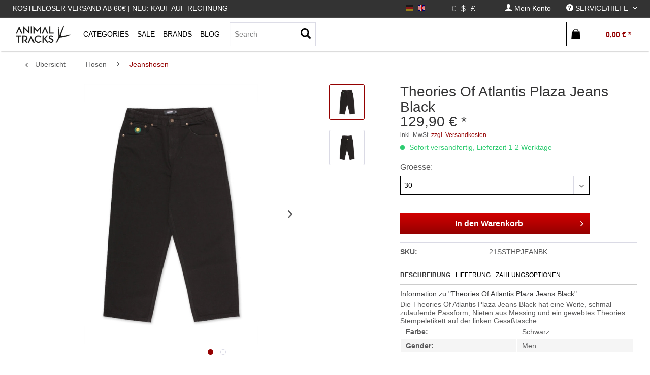

--- FILE ---
content_type: text/html; charset=UTF-8
request_url: https://animaltracks.de/theories-of-atlantis/theories-of-atlantis-plaza-jeans-black.html?c=75
body_size: 22107
content:
<!DOCTYPE html> <html class="no-js" lang="de" itemscope="itemscope" itemtype="https://schema.org/WebPage"> <head> <meta charset="utf-8"> <meta name="author" content="" /> <meta name="robots" content="index,follow" /> <meta name="revisit-after" content="15 days" /> <meta name="keywords" content="Theories, Die, linken, Stempeletikett, gewebtes, Messing, Nieten, Passform, schmal, zulaufende, Weite, Black, Jeans, Plaza, Atlantis, Of, Gesäßtasche." /> <meta name="description" content="Die Theories Of Atlantis Plaza Jeans Black hat eine Weite, schmal zulaufende Passform, Nieten aus Messing und ein gewebtes Theories Stempeletikett au…" /> <meta property="og:type" content="product" /> <meta property="og:site_name" content="Animal Tracks" /> <meta property="og:url" content="https://animaltracks.de/theories-of-atlantis/theories-of-atlantis-plaza-jeans-black.html" /> <meta property="og:title" content="Theories Of Atlantis Plaza Jeans Black" /> <meta property="og:description" content="Die Theories Of Atlantis Plaza Jeans Black hat eine Weite, schmal zulaufende Passform, Nieten aus Messing und ein gewebtes Theories Stempeletikett…" /> <meta property="og:image" content="https://animaltracks.de/media/image/80/ca/ea/Theories-of-Atlantis-Plaza-Jeans-Black_58489.jpg" /> <meta property="product:brand" content="THEORIES OF ATLANTIS" /> <meta property="product:price" content="129,90" /> <meta property="product:product_link" content="https://animaltracks.de/theories-of-atlantis/theories-of-atlantis-plaza-jeans-black.html" /> <meta name="twitter:card" content="product" /> <meta name="twitter:site" content="Animal Tracks" /> <meta name="twitter:title" content="Theories Of Atlantis Plaza Jeans Black" /> <meta name="twitter:description" content="Die Theories Of Atlantis Plaza Jeans Black hat eine Weite, schmal zulaufende Passform, Nieten aus Messing und ein gewebtes Theories Stempeletikett…" /> <meta name="twitter:image" content="https://animaltracks.de/media/image/80/ca/ea/Theories-of-Atlantis-Plaza-Jeans-Black_58489.jpg" /> <meta itemprop="copyrightHolder" content="Animal Tracks" /> <meta itemprop="copyrightYear" content="2017" /> <meta itemprop="isFamilyFriendly" content="True" /> <meta itemprop="image" content="https://animaltracks.de/media/image/16/2b/df/animal_front-logo.jpg" /> <meta name="viewport" content="width=device-width, initial-scale=1.0"> <meta name="mobile-web-app-capable" content="yes"> <meta name="apple-mobile-web-app-title" content="Panic Store"> <meta name="apple-mobile-web-app-capable" content="yes"> <meta name="apple-mobile-web-app-status-bar-style" content="default"> <link rel="alternate" hreflang="de-DE" href="https://animaltracks.de/theories-of-atlantis/theories-of-atlantis-plaza-jeans-black.html" /> <link rel="alternate" hreflang="en-GB" href="https://animaltracks.de/en/theories-of-atlantis/theories-of-atlantis-plaza-jeans-black.html" /> <link rel="apple-touch-icon-precomposed" href="https://animaltracks.de/media/image/16/2b/df/animal_front-logo.jpg"> <link rel="shortcut icon" href="https://animaltracks.de/media/image/16/2b/df/animal_front-logo.jpg"> <meta name="msapplication-navbutton-color" content="#940000" /> <meta name="application-name" content="Animal Tracks" /> <meta name="msapplication-starturl" content="https://animaltracks.de/" /> <meta name="msapplication-window" content="width=1024;height=768" /> <meta name="msapplication-TileImage" content="https://animaltracks.de/media/image/16/2b/df/animal_front-logo.jpg"> <meta name="msapplication-TileColor" content="#940000"> <meta name="theme-color" content="#940000" /> <link rel="canonical" href="https://animaltracks.de/theories-of-atlantis/theories-of-atlantis-plaza-jeans-black.html" /> <title itemprop="name">Theories Of Atlantis Plaza Jeans Black | Jeanshosen | Hosen | Animal Tracks</title> <link href="/web/cache/1689950466_595dd4d08337cbee66c89ddbd5f39dd2.css" media="all" rel="stylesheet" type="text/css" /> <script id="mcjs">
!function(c,h,i,m,p){
m=c.createElement(h),p=c.getElementsByTagName(h)[0],m.async=1,m.src=i,p.parentNode.insertBefore(m,p)
}(document,"script","https://chimpstatic.com/mcjs-connected/js/users/9581578528f094cb6cd6d8f6f/297f504ac52006cfe77262584.js");
</script> <link type="text/css" media="all" rel="stylesheet" href="/engine/Shopware/Plugins/Local/Frontend/MdcnBase/Views/1.2.5/frontend/_resources/css/0.0.1/shop-filter.css" /> <style> .configurator-tab { width: auto; float: left; overflow: visible; cursor: pointer; z-index: 100; height:41px; position: relative; } .configurator-tab.active{ border:1px solid #000; border-bottom: none; background: #fff; } .configurator-tab .configurator--label{ padding:3px 10px; } .configurator-tab-content { height:48px; display:none; overflow: hidden; transition: opacity 1s ease-out; opacity: 0; float: right; width: 100%; position: absolute; bottom: 0px; } .configurator-tab-content.active { display:block; opacity: 1; } .product--configurator { width: 100%; position: relative; min-height: 98px; height:98px; margin-bottom: 20px; float: left; } .is--ctl-detail .product--details .buybox--quantity{ display:none; } .product--details .buybox--button{ width:100%; } .configurator--label { font-size: 1rem; font-weight: normal; } @media screen and (min-width: 48em) { .configurator-tab-content { top:50px; } } @media screen and (min-width: 64em) { .product--details .buybox--button{ width:80%; } } </style> <style> .product--details .tab--navigation { display: block; border-bottom: 1px solid #ccc; padding-bottom: 2px; width: 100%; float: left; margin-bottom: 10px; } .js--tab-menu .tab--link { font-size: 12px; font-weight: normal; padding: 5px; text-transform: uppercase; padding-left: 0; color: #000; overflow: hidden; margin: 0; box-sizing: border-box; float: left; padding-right: 10px; text-overflow: ellipsis; } .xs .js--tab-menu .tab--link,.l .js--tab-menu .tab--link{ max-width: 33.3%; } .js--tab-menu .tab--link.is--active { background: none; font-weight: bold; } .product--details .tab--content .content--description, .product--details .tab--content .content--product-reviews { padding: .875rem 0.5rem; padding-left: 0; } .product--details .product--properties { width: 100%; } .product--details .tab--content .content--title{ font-size:14px; } .product--details .tab--content .content--description p, .product--details .tab--content .content--product-reviews p{ padding: .875rem 0.5rem; padding-left: 0; font-size: 12px; } .product--details .review--form-container { width: 100%; } </style> <script>
window.basketData = {
hasData: false,
data:[]
};
</script> <div data-googleAnalytics="true" data-googleConversionID="947672121" data-googleConversionLabel="CY5dCOiq3HUQuajxwwM" data-googleConversionLanguage="de" data-googleTrackingID="UA-40233690-1" data-googleAnonymizeIp="1" data-googleOptOutCookie="" data-googleTrackingLibrary="ua" data-realAmount="" data-showCookieNote="" data-cookieNoteMode="0" > </div> </head> <body class="is--ctl-detail is--act-index is--no-sidebar" > <div class="page-wrap"> <noscript class="noscript-main"> <div class="alert is--warning"> <div class="alert--icon"> <i class="icon--element icon--warning"></i> </div> <div class="alert--content"> Um Animal&#x20;Tracks in vollem Umfang nutzen zu k&ouml;nnen, empfehlen wir Ihnen Javascript in Ihrem Browser zu aktiveren. </div> </div> </noscript> <header class="header-main"> <div class="top-bar"> <div class="container block-group"> <nav class="top-bar--navigation-left block" role="menubar"> <div class="navigation--entry entry--topbar--title upper--label" role="menuitem" > Kostenloser Versand ab 60€ | Neu: Kauf auf Rechnung </div> </nav> <nav class="top-bar--navigation block" role="menubar">  <div class="top-bar--language navigation--entry settings"> <div class="field--select"> <form method="post" class="language--form"> <input type="hidden" name="__redirect" value="1"> <input type="hidden" name="__shop" value="1"> <button class="language--button btn active " disabled > <div class="language--flag de_DE">DE</div> </button> </form> <form method="post" class="language--form"> <input type="hidden" name="__redirect" value="1"> <input type="hidden" name="__shop" value="3"> <button class="language--button btn " > <div class="language--flag en_GB">DE</div> </button> </form> </div> </div> <div class="top-bar--currency navigation--entry settings"> <div class="field--select"> <form method="post" class="currency--form"> <input type="hidden" name="__currency" value="1"> <button class="currency--button btn active" disabled> <span class="currency--link"> &euro; </span></button> </form> <form method="post" class="currency--form"> <input type="hidden" name="__currency" value="3"> <button class="currency--button btn " > <span class="currency--link"> $ </span></button> </form> <form method="post" class="currency--form"> <input type="hidden" name="__currency" value="4"> <button class="currency--button btn " > <span class="currency--link"> £ </span></button> </form> </div> </div>  <div class="navigation--entry entry--account" role="menuitem" data-offcanvas="true" data-offCanvasSelector=".account--dropdown-navigation"> <a href="https://animaltracks.de/account" title="Mein Konto" class=" is--icon-left entry--link account--link"> <i class="icon--account"></i> <span class="account--display"> Mein Konto </span> </a> </div> <div class="navigation--entry entry--service has--drop-down " role="menuitem" aria-haspopup="true" data-drop-down-menu="true"> <i class="icon--service"></i> <span class="upper--label">Service/Hilfe</span>  <ul class="service--list is--rounded" role="menu"> <li class="service--entry" role="menuitem"> <a class="service--link" href="javascript:openCookieConsentManager()" title="Cookie settings" > Cookie settings </a> </li> <li class="service--entry" role="menuitem"> <a class="service--link" href="https://animaltracks.de/kontakt" title="Kontakt" > Kontakt </a> </li> <li class="service--entry" role="menuitem"> <a class="service--link" href="https://animaltracks.de/zahlungsoptionen" title="Zahlungsoptionen" > Zahlungsoptionen </a> </li> <li class="service--entry" role="menuitem"> <a class="service--link" href="https://animaltracks.de/versand-und-lieferung" title="Versand und Lieferung" > Versand und Lieferung </a> </li> <li class="service--entry" role="menuitem"> <a class="service--link" href="https://animaltracks.de/widerrufsrecht" title="Widerrufsrecht" > Widerrufsrecht </a> </li> <li class="service--entry" role="menuitem"> <a class="service--link" href="https://animaltracks.de/about" title="About" target="_parent"> About </a> </li> <li class="service--entry" role="menuitem"> <a class="service--link" href="https://animaltracks.de/agb" title="AGB" > AGB </a> </li> <li class="service--entry" role="menuitem"> <a class="service--link" href="https://animaltracks.de/impressum" title="Impressum" > Impressum </a> </li> <li class="service--entry" role="menuitem"> <a class="service--link" href="https://animaltracks.de/datenschutz" title="Datenschutz" > Datenschutz </a> </li> </ul>  </div> </nav> </div> </div> <div class="container header--navigation"> <div class="logo-main block-group" role="banner"> </div> <nav class="shop--navigation block-group"> <ul class="navigation--list block-group" role="menubar"> <li class="navigation--entry entry--menu-left" role="menuitem"> <a class="entry--link entry--trigger btn is--icon-left" href="#offcanvas--left" data-offcanvas="true" data-offCanvasSelector=".sidebar-main"> <i class="icon--menu"></i> </a> </li> <li class="navigation--entry entry--logo " role="menuitem"> <a class="logo--link" href="https://animaltracks.de/" title="Animal Tracks - zur Startseite wechseln"> <picture> <source srcset="https://animaltracks.de/media/image/16/2b/df/animal_front-logo.jpg" media="(min-width: 78.75em)"> <source srcset="https://animaltracks.de/media/image/16/2b/df/animal_front-logo.jpg" media="(min-width: 64em)"> <source srcset="https://animaltracks.de/media/image/16/2b/df/animal_front-logo.jpg" media="(min-width: 48em)"> <img class="navigation-logo" srcset=" https://animaltracks.de/media/image/16/2b/df/animal_front-logo.jpg" alt="Animal Tracks - zur Startseite wechseln" /> </picture> </a> </li> <li class="navigation--entry entry--search" role="menuitem" data-search="true" aria-haspopup="true"> <a class="btn entry--link entry--trigger" href="#show-hide--search" title="Suche anzeigen / schließen"> <i class="icon--search"></i> <span class="search--display">Suchen</span> </a> <form action="/search" method="get" class="main-search--form"> <input type="search" name="sSearch" aria-label="Search" class="main-search--field" autocomplete="off" autocapitalize="off" placeholder="Search" maxlength="30" /> <button type="submit" class="main-search--button" aria-label="Suchen"> <i class="icon--search"></i> <span class="main-search--text">Suchen</span> </button> <div class="form--ajax-loader">&nbsp;</div> </form> <div class="main-search--results"></div> </li>  <li class="navigation--entry entry--notepad" role="menuitem"> <a href="https://animaltracks.de/note" title="Merkzettel" aria-label="Merkzettel" class="btn"> <i class="icon--heart"></i> </a> </li> <li class="navigation--entry entry--account" role="menuitem" data-offcanvas="true" data-offCanvasSelector=".account--dropdown-navigation"> <a href="https://animaltracks.de/account" title="Mein Konto" aria-label="Mein Konto" class="btn is--icon-left entry--link account--link"> <i class="icon--account"></i> <span class="account--display"> Mein Konto </span> </a> </li> <li class="navigation--entry entry--cart" role="menuitem"> <a class="btn is--icon-left cart--link" href="https://animaltracks.de/checkout/cart" title="Warenkorb" aria-label="Warenkorb"> <span class="cart--display"> Warenkorb </span> <span class="badge is--primary is--minimal cart--quantity is--hidden">0</span> <i class="icon--basket"></i> <span class="cart--amount"> 0,00&nbsp;&euro; * </span> </a> <div class="ajax-loader">&nbsp;</div> </li>  </ul> </nav> <div class="container--ajax-cart" data-collapse-cart="true" data-displayMode="offcanvas"></div> </div> </header> <nav class="navigation-main"> <div class="container" data-menu-scroller="true" data-listSelector=".navigation--list.container" data-viewPortSelector=".navigation--list-wrapper"> <div class="navigation--list-wrapper "> <pre style="display:none;">
</pre> <ul class="navigation--list container" role="menubar" itemscope="itemscope" itemtype="http://schema.org/SiteNavigationElement"> <li class="navigation--entry is--home is--first" role="menuitem"><a class="navigation--link logo--link" href="https://animaltracks.de/" title="Animal Tracks - zur Startseite wechseln"><picture><source srcset=" https://animaltracks.de/media/image/16/2b/df/animal_front-logo.jpg" media="(min-width: 78.75em)"><source srcset=" https://animaltracks.de/media/image/16/2b/df/animal_front-logo.jpg" media="(min-width: 64em)"><source srcset=" https://animaltracks.de/media/image/16/2b/df/animal_front-logo.jpg" media="(min-width: 48em)"><img class="navigation-logo" srcset=" https://animaltracks.de/media/image/16/2b/df/animal_front-logo.jpg" alt="Animal Tracks - zur Startseite wechseln" /></picture></a></li><li class="navigation--entry shop--link " role="menuitem" ><a class="navigation--link is--base has-sub-menu " href="https://animaltracks.de/new/?o=relaese" title="Categories" itemprop="url"><span class="upper--label" itemprop="name" >Categories</span></a> <div class="shopSubNavigation categories" > <div class="shopSubNavigationInner"> <div class="shopImage subShopContainer"> <img src="https://animaltracks.de/media/image/69/b3/95/Animal-Tracks-Store.jpg"> </div> <div class="shopCategories subShopContainer" max-items="300"> <span class="filter-subnav-title xx" itemprop="name">Categories</span> <ul class="navigation--list container sub-navigation-list" role="menu"> <li class="navigation--entry level_0 " role="menuitem"> <a class="navigation--link level_0 " href="https://animaltracks.de/new/" data-categoryId="115" data-fetchUrl="/widgets/listing/getCategory/categoryId/115" title="New" > <span class="is--icon-right"> <i class="icon--arrow-right"></i> </span> New </a> </li> <li class="navigation--entry level_0 has--sub-categories has--sub-children" role="menuitem"> <a class="navigation--link level_0 has--sub-categories link--go-forward" href="https://animaltracks.de/footwear/" data-categoryId="5" data-fetchUrl="/widgets/listing/getCategory/categoryId/5" title="Footwear" > <span class="is--icon-right"> <i class="icon--arrow-right"></i> </span> Footwear </a> <ul class="navigation--list container sub-navigation-list" role="menu"> <li class="navigation--entry level_1 " role="menuitem"> <a class="navigation--link level_1 " href="https://animaltracks.de/footwear/sneaker/" data-categoryId="123" data-fetchUrl="/widgets/listing/getCategory/categoryId/123" title="Sneaker" > Sneaker </a> </li> <li class="navigation--entry level_1 " role="menuitem"> <a class="navigation--link level_1 " href="https://animaltracks.de/footwear/consignment/" data-categoryId="138" data-fetchUrl="/widgets/listing/getCategory/categoryId/138" title="Consignment" > Consignment </a> </li> <li class="navigation--entry level_1 " role="menuitem"> <a class="navigation--link level_1 " href="https://animaltracks.de/footwear/slides/" data-categoryId="124" data-fetchUrl="/widgets/listing/getCategory/categoryId/124" title="Slides" > Slides </a> </li> </ul> </li> <li class="navigation--entry level_0 has--sub-categories has--sub-children" role="menuitem"> <a class="navigation--link level_0 has--sub-categories link--go-forward" href="https://animaltracks.de/oberteile/" data-categoryId="10" data-fetchUrl="/widgets/listing/getCategory/categoryId/10" title="Oberteile" > <span class="is--icon-right"> <i class="icon--arrow-right"></i> </span> Oberteile </a> <ul class="navigation--list container sub-navigation-list" role="menu"> <li class="navigation--entry level_1 has--sub-children" role="menuitem"> <a class="navigation--link level_1 link--go-forward" href="https://animaltracks.de/oberteile/t-shirts/" data-categoryId="67" data-fetchUrl="/widgets/listing/getCategory/categoryId/67" title="T-Shirts" > T-Shirts </a> </li> <li class="navigation--entry level_1 has--sub-children" role="menuitem"> <a class="navigation--link level_1 link--go-forward" href="https://animaltracks.de/oberteile/longsleeves/" data-categoryId="73" data-fetchUrl="/widgets/listing/getCategory/categoryId/73" title="Longsleeves" > Longsleeves </a> </li> <li class="navigation--entry level_1 has--sub-children" role="menuitem"> <a class="navigation--link level_1 link--go-forward" href="https://animaltracks.de/oberteile/hemden/" data-categoryId="69" data-fetchUrl="/widgets/listing/getCategory/categoryId/69" title="Hemden" > Hemden </a> </li> <li class="navigation--entry level_1 has--sub-children" role="menuitem"> <a class="navigation--link level_1 link--go-forward" href="https://animaltracks.de/oberteile/sweater/" data-categoryId="72" data-fetchUrl="/widgets/listing/getCategory/categoryId/72" title="Sweater" > Sweater </a> </li> <li class="navigation--entry level_1 has--sub-children" role="menuitem"> <a class="navigation--link level_1 link--go-forward" href="https://animaltracks.de/oberteile/hoodies/" data-categoryId="70" data-fetchUrl="/widgets/listing/getCategory/categoryId/70" title="Hoodies" > Hoodies </a> </li> <li class="navigation--entry level_1 has--sub-children" role="menuitem"> <a class="navigation--link level_1 link--go-forward" href="https://animaltracks.de/oberteile/zipper/" data-categoryId="71" data-fetchUrl="/widgets/listing/getCategory/categoryId/71" title="Zipper" > Zipper </a> </li> </ul> </li> <li class="navigation--entry level_0 has--sub-categories has--sub-children" role="menuitem"> <a class="navigation--link level_0 has--sub-categories link--go-forward" href="https://animaltracks.de/hosen/" data-categoryId="17" data-fetchUrl="/widgets/listing/getCategory/categoryId/17" title="Hosen" > <span class="is--icon-right"> <i class="icon--arrow-right"></i> </span> Hosen </a> <ul class="navigation--list container sub-navigation-list" role="menu"> <li class="navigation--entry level_1 " role="menuitem"> <a class="navigation--link level_1 " href="https://animaltracks.de/hosen/straight-fit/" data-categoryId="74" data-fetchUrl="/widgets/listing/getCategory/categoryId/74" title="Straight Fit" > Straight Fit </a> </li> <li class="navigation--entry level_1 is--active has--sub-children" role="menuitem"> <a class="navigation--link level_1 is--active link--go-forward" href="https://animaltracks.de/hosen/jeanshosen/" data-categoryId="75" data-fetchUrl="/widgets/listing/getCategory/categoryId/75" title="Jeanshosen" > Jeanshosen </a> </li> <li class="navigation--entry level_1 has--sub-children" role="menuitem"> <a class="navigation--link level_1 link--go-forward" href="https://animaltracks.de/hosen/trainingshosen/" data-categoryId="132" data-fetchUrl="/widgets/listing/getCategory/categoryId/132" title="Trainingshosen" > Trainingshosen </a> </li> <li class="navigation--entry level_1 " role="menuitem"> <a class="navigation--link level_1 " href="https://animaltracks.de/hosen/cargohosen/" data-categoryId="134" data-fetchUrl="/widgets/listing/getCategory/categoryId/134" title="Cargohosen" > Cargohosen </a> </li> <li class="navigation--entry level_1 has--sub-children" role="menuitem"> <a class="navigation--link level_1 link--go-forward" href="https://animaltracks.de/hosen/sweatpants/" data-categoryId="142" data-fetchUrl="/widgets/listing/getCategory/categoryId/142" title="Sweatpants" > Sweatpants </a> </li> <li class="navigation--entry level_1 " role="menuitem"> <a class="navigation--link level_1 " href="https://animaltracks.de/hosen/workpants/" data-categoryId="144" data-fetchUrl="/widgets/listing/getCategory/categoryId/144" title="Workpants" > Workpants </a> </li> <li class="navigation--entry level_1 " role="menuitem"> <a class="navigation--link level_1 " href="https://animaltracks.de/hosen/shorts/" data-categoryId="76" data-fetchUrl="/widgets/listing/getCategory/categoryId/76" title="Shorts" > Shorts </a> </li> </ul> </li> <li class="navigation--entry level_0 has--sub-categories has--sub-children" role="menuitem"> <a class="navigation--link level_0 has--sub-categories link--go-forward" href="https://animaltracks.de/headwear/" data-categoryId="36" data-fetchUrl="/widgets/listing/getCategory/categoryId/36" title="Headwear" > <span class="is--icon-right"> <i class="icon--arrow-right"></i> </span> Headwear </a> <ul class="navigation--list container sub-navigation-list" role="menu"> <li class="navigation--entry level_1 " role="menuitem"> <a class="navigation--link level_1 " href="https://animaltracks.de/headwear/beanies/" data-categoryId="91" data-fetchUrl="/widgets/listing/getCategory/categoryId/91" title="Beanies" > Beanies </a> </li> <li class="navigation--entry level_1 " role="menuitem"> <a class="navigation--link level_1 " href="https://animaltracks.de/headwear/bucket-hats/" data-categoryId="136" data-fetchUrl="/widgets/listing/getCategory/categoryId/136" title="Bucket Hats" > Bucket Hats </a> </li> <li class="navigation--entry level_1 " role="menuitem"> <a class="navigation--link level_1 " href="https://animaltracks.de/headwear/caps/" data-categoryId="92" data-fetchUrl="/widgets/listing/getCategory/categoryId/92" title="Caps" > Caps </a> </li> </ul> </li> <li class="navigation--entry level_0 has--sub-categories has--sub-children" role="menuitem"> <a class="navigation--link level_0 has--sub-categories link--go-forward" href="https://animaltracks.de/accessories/" data-categoryId="25" data-fetchUrl="/widgets/listing/getCategory/categoryId/25" title="Accessories" > <span class="is--icon-right"> <i class="icon--arrow-right"></i> </span> Accessories </a> <ul class="navigation--list container sub-navigation-list" role="menu"> <li class="navigation--entry level_1 " role="menuitem"> <a class="navigation--link level_1 " href="https://animaltracks.de/accessories/rucksaecke/" data-categoryId="82" data-fetchUrl="/widgets/listing/getCategory/categoryId/82" title="Rucksäcke" > Rucksäcke </a> </li> <li class="navigation--entry level_1 has--sub-children" role="menuitem"> <a class="navigation--link level_1 link--go-forward" href="https://animaltracks.de/accessories/hipbags/" data-categoryId="133" data-fetchUrl="/widgets/listing/getCategory/categoryId/133" title="Hipbags" > Hipbags </a> </li> <li class="navigation--entry level_1 " role="menuitem"> <a class="navigation--link level_1 " href="https://animaltracks.de/accessories/socken/" data-categoryId="41" data-fetchUrl="/widgets/listing/getCategory/categoryId/41" title="Socken" > Socken </a> </li> <li class="navigation--entry level_1 " role="menuitem"> <a class="navigation--link level_1 " href="https://animaltracks.de/accessories/schuhpflege/" data-categoryId="88" data-fetchUrl="/widgets/listing/getCategory/categoryId/88" title="Schuhpflege" > Schuhpflege </a> </li> <li class="navigation--entry level_1 " role="menuitem"> <a class="navigation--link level_1 " href="https://animaltracks.de/accessories/home/" data-categoryId="83" data-fetchUrl="/widgets/listing/getCategory/categoryId/83" title="Home" > Home </a> </li> <li class="navigation--entry level_1 " role="menuitem"> <a class="navigation--link level_1 " href="https://animaltracks.de/accessories/outdoor/" data-categoryId="84" data-fetchUrl="/widgets/listing/getCategory/categoryId/84" title="Outdoor" > Outdoor </a> </li> <li class="navigation--entry level_1 has--sub-children" role="menuitem"> <a class="navigation--link level_1 link--go-forward" href="https://animaltracks.de/accessories/taschen/" data-categoryId="85" data-fetchUrl="/widgets/listing/getCategory/categoryId/85" title="Taschen" > Taschen </a> </li> <li class="navigation--entry level_1 " role="menuitem"> <a class="navigation--link level_1 " href="https://animaltracks.de/accessories/guertel/" data-categoryId="89" data-fetchUrl="/widgets/listing/getCategory/categoryId/89" title="Gürtel" > Gürtel </a> </li> <li class="navigation--entry level_1 " role="menuitem"> <a class="navigation--link level_1 " href="https://animaltracks.de/accessories/uhren/" data-categoryId="110" data-fetchUrl="/widgets/listing/getCategory/categoryId/110" title="Uhren" > Uhren </a> </li> <li class="navigation--entry level_1 " role="menuitem"> <a class="navigation--link level_1 " href="https://animaltracks.de/accessories/fragrance/" data-categoryId="125" data-fetchUrl="/widgets/listing/getCategory/categoryId/125" title="Fragrance" > Fragrance </a> </li> <li class="navigation--entry level_1 " role="menuitem"> <a class="navigation--link level_1 " href="https://animaltracks.de/accessories/air-freshener/" data-categoryId="126" data-fetchUrl="/widgets/listing/getCategory/categoryId/126" title="Air Freshener" > Air Freshener </a> </li> <li class="navigation--entry level_1 " role="menuitem"> <a class="navigation--link level_1 " href="https://animaltracks.de/accessories/sonnenbrillen/" data-categoryId="81" data-fetchUrl="/widgets/listing/getCategory/categoryId/81" title="Sonnenbrillen" > Sonnenbrillen </a> </li> <li class="navigation--entry level_1 " role="menuitem"> <a class="navigation--link level_1 " href="https://animaltracks.de/accessories/face-mask/" data-categoryId="137" data-fetchUrl="/widgets/listing/getCategory/categoryId/137" title="Face Mask" > Face Mask </a> </li> <li class="navigation--entry level_1 " role="menuitem"> <a class="navigation--link level_1 " href="https://animaltracks.de/accessories/rollerskates/" data-categoryId="141" data-fetchUrl="/widgets/listing/getCategory/categoryId/141" title="Rollerskates" > Rollerskates </a> </li> <li class="navigation--entry level_1 " role="menuitem"> <a class="navigation--link level_1 " href="https://animaltracks.de/accessories/anhaenger-pins/" data-categoryId="143" data-fetchUrl="/widgets/listing/getCategory/categoryId/143" title="Anhänger &amp; Pins" > Anhänger & Pins </a> </li> <li class="navigation--entry level_1 " role="menuitem"> <a class="navigation--link level_1 " href="https://animaltracks.de/accessories/wallets/" data-categoryId="169" data-fetchUrl="/widgets/listing/getCategory/categoryId/169" title="Wallets" > Wallets </a> </li> </ul> </li> <li class="navigation--entry level_0 has--sub-categories has--sub-children" role="menuitem"> <a class="navigation--link level_0 has--sub-categories link--go-forward" href="https://animaltracks.de/jacken/" data-categoryId="21" data-fetchUrl="/widgets/listing/getCategory/categoryId/21" title="Jacken" > <span class="is--icon-right"> <i class="icon--arrow-right"></i> </span> Jacken </a> <ul class="navigation--list container sub-navigation-list" role="menu"> <li class="navigation--entry level_1 has--sub-children" role="menuitem"> <a class="navigation--link level_1 link--go-forward" href="https://animaltracks.de/jacken/winterjacken/" data-categoryId="77" data-fetchUrl="/widgets/listing/getCategory/categoryId/77" title="Winterjacken" > Winterjacken </a> </li> <li class="navigation--entry level_1 " role="menuitem"> <a class="navigation--link level_1 " href="https://animaltracks.de/jacken/bomberjacken/" data-categoryId="78" data-fetchUrl="/widgets/listing/getCategory/categoryId/78" title="Bomberjacken" > Bomberjacken </a> </li> <li class="navigation--entry level_1 " role="menuitem"> <a class="navigation--link level_1 " href="https://animaltracks.de/jacken/collegejacken/" data-categoryId="80" data-fetchUrl="/widgets/listing/getCategory/categoryId/80" title="Collegejacken" > Collegejacken </a> </li> <li class="navigation--entry level_1 " role="menuitem"> <a class="navigation--link level_1 " href="https://animaltracks.de/jacken/windbreaker/" data-categoryId="79" data-fetchUrl="/widgets/listing/getCategory/categoryId/79" title="Windbreaker" > Windbreaker </a> </li> <li class="navigation--entry level_1 " role="menuitem"> <a class="navigation--link level_1 " href="https://animaltracks.de/jacken/uebergangsjacken/" data-categoryId="129" data-fetchUrl="/widgets/listing/getCategory/categoryId/129" title="Übergangsjacken" > Übergangsjacken </a> </li> <li class="navigation--entry level_1 " role="menuitem"> <a class="navigation--link level_1 " href="https://animaltracks.de/jacken/westen/" data-categoryId="130" data-fetchUrl="/widgets/listing/getCategory/categoryId/130" title="Westen" > Westen </a> </li> <li class="navigation--entry level_1 " role="menuitem"> <a class="navigation--link level_1 " href="https://animaltracks.de/jacken/trainingsjacken/" data-categoryId="131" data-fetchUrl="/widgets/listing/getCategory/categoryId/131" title="Trainingsjacken" > Trainingsjacken </a> </li> <li class="navigation--entry level_1 " role="menuitem"> <a class="navigation--link level_1 " href="https://animaltracks.de/jacken/jeansjacken/" data-categoryId="140" data-fetchUrl="/widgets/listing/getCategory/categoryId/140" title="Jeansjacken" > Jeansjacken </a> </li> </ul> </li> <li class="navigation--entry level_0 " role="menuitem"> <a class="navigation--link level_0 " href="https://animaltracks.de/gutscheine/" data-categoryId="42" data-fetchUrl="/widgets/listing/getCategory/categoryId/42" title="Gutscheine" > <span class="is--icon-right"> <i class="icon--arrow-right"></i> </span> Gutscheine </a> </li> <li class="navigation--entry level_0 " role="menuitem"> <a class="navigation--link level_0 " href="https://animaltracks.de/blog/" data-categoryId="119" data-fetchUrl="/widgets/listing/getCategory/categoryId/119" title="Blog" > <span class="is--icon-right"> <i class="icon--arrow-right"></i> </span> Blog </a> </li> <li class="navigation--entry level_0 has--sub-categories has--sub-children" role="menuitem"> <a class="navigation--link level_0 has--sub-categories link--go-forward" href="https://animaltracks.de/projects/" data-categoryId="122" data-fetchUrl="/widgets/listing/getCategory/categoryId/122" title="Projects" > <span class="is--icon-right"> <i class="icon--arrow-right"></i> </span> Projects </a> <ul class="navigation--list container sub-navigation-list" role="menu"> <li class="navigation--entry level_1 has--sub-children" role="menuitem"> <a class="navigation--link level_1 link--go-forward" href="https://animaltracks.de/projects/gift-guide/" data-categoryId="170" data-fetchUrl="/widgets/listing/getCategory/categoryId/170" title="GIFT GUIDE" > GIFT GUIDE </a> </li> </ul> </li> </ul> </div> <div class="shopSupplier subShopContainer small"> <span class="filter-subnav-title" itemprop="name">Top-Brands</span> <a class="navigation--link is--list" href="https://animaltracks.de/daily-paper/" title="DAILY PAPER" itemprop="url"> <i class="icon--arrow-right"></i><span class="shop-supplier-label">DAILY PAPER</span> </a> <a class="navigation--link is--list" href="https://animaltracks.de/goodbois/" title="GOODBOIS" itemprop="url"> <i class="icon--arrow-right"></i><span class="shop-supplier-label">GOODBOIS</span> </a> <a class="navigation--link is--list" href="https://animaltracks.de/patagonia/" title="PATAGONIA" itemprop="url"> <i class="icon--arrow-right"></i><span class="shop-supplier-label">PATAGONIA</span> </a> <a class="navigation--link is--list" href="https://animaltracks.de/pinqponq/" title="PINQPONQ" itemprop="url"> <i class="icon--arrow-right"></i><span class="shop-supplier-label">PINQPONQ</span> </a> <a class="navigation--link is--list" href="https://animaltracks.de/preach/" title="PREACH" itemprop="url"> <i class="icon--arrow-right"></i><span class="shop-supplier-label">PREACH</span> </a> <a class="navigation--link is--list" href="https://animaltracks.de/reebok/" title="REEBOK" itemprop="url"> <i class="icon--arrow-right"></i><span class="shop-supplier-label">REEBOK</span> </a> </div> <div style="display:none;" class="shopDescription subShopContainer"> <span class="filter-subnav-title" itemprop="name"></span> <div class="shopDescriptionText">Hamburgs finest Fashion &amp; Streetwear Store im Herzen von Hamburg</div> <div class="shopDescriptionTextShort">Hamburgs finest Fashion &amp; Streetwear Store im Herzen von Hamburg</div> </div> <div class="brands-link-container" style=""> <a class="brands-link shop--color" href="" title="" itemprop="url"> anzeigen</a> </div> <div style="clear:both;"></div> </div> <div style="clear:both;"></div> </div> </li><li class="navigation--entry shop--link sale " role="menuitem"><a class="navigation--link is--base has-sub-menu" href="https://animaltracks.de/new/?sale=1" title="Sale" itemprop="url"><span class="upper--label" itemprop="name">Sale</span></a><div class="shopSubNavigation " > <div class="shopSubNavigationInner"> <div class="shopImage subShopContainer"> <img src="https://animaltracks.de/media/image/62/b9/52/Sale.jpg" /> </div> <div class="shopCategories subShopContainer"> <span class="filter-subnav-title" itemprop="name">SALE</span> <ul class="navigation--list container sub-navigation-list level-1-1-6 " > <li class="navigation--entry level-1 counter-1" role="menuitem"> <a class="navigation--link is--list" href="https://animaltracks.de/footwear/?sale=1" title="Footwear" itemprop="url"> <i class="icon--arrow-right"></i>Footwear </a> </li> <li class="navigation--entry level-1 counter-2" role="menuitem"> <a class="navigation--link is--list" href="https://animaltracks.de/oberteile/?sale=1" title="Oberteile" itemprop="url"> <i class="icon--arrow-right"></i>Oberteile </a> </li> <li class="navigation--entry level-1 counter-3" role="menuitem"> <a class="navigation--link is--list" href="https://animaltracks.de/hosen/?sale=1" title="Hosen" itemprop="url"> <i class="icon--arrow-right"></i>Hosen </a> </li> <li class="navigation--entry level-1 counter-4" role="menuitem"> <a class="navigation--link is--list" href="https://animaltracks.de/jacken/?sale=1" title="Jacken" itemprop="url"> <i class="icon--arrow-right"></i>Jacken </a> </li> <li class="navigation--entry level-1 counter-5" role="menuitem"> <a class="navigation--link is--list" href="https://animaltracks.de/accessories/?sale=1" title="Accessories" itemprop="url"> <i class="icon--arrow-right"></i>Accessories </a> </li> <li class="navigation--entry level-1 counter-6" role="menuitem"> <a class="navigation--link is--list" href="https://animaltracks.de/headwear/?sale=1" title="Headwear" itemprop="url"> <i class="icon--arrow-right"></i>Headwear </a> </li> </ul> <ul class="navigation--list container sub-navigation-list level-1-6-6" > <li class="navigation--entry level-2 counter-7" role="menuitem"> <a class="navigation--link is--list" href="https://animaltracks.de/new/?sale=1" title="New" itemprop="url"> <i class="icon--arrow-right"></i>New </a> </li> </ul> </div> <div class="shopDescription subShopContainer"> <span class="filter-subnav-title" itemprop="name">Special Deal of the Week</span> <div class="shopDescriptionText"></div> <div class="shopDescriptionTextShort"></div> </div> </div> </div> </li><li class="navigation--entry shop--link " role="menuitem"><a class="navigation--link is--base has-sub-menu " href="https://animaltracks.de/brands" title="Brands" itemprop="url"><span class="upper--label" itemprop="name">Brands</span></a><div class="shopSubNavigation" > <div class="shopSubNavigationInner"> <div class="subShopContainer oneRow brands shopSupplier" suppCount="117"> <span class="filter-subnav-title" itemprop="name">Top-Brands</span> <a class="navigation--link is--list" href="https://animaltracks.de/listing/manufacturer/sSupplier/171" title="-" itemprop="url"> <i class="icon--arrow-right"></i><span class="shop-supplier-label">-</span> </a> <a class="navigation--link is--list" href="https://animaltracks.de/adidas-originals/" title="ADIDAS ORIGINALS" itemprop="url"> <i class="icon--arrow-right"></i><span class="shop-supplier-label">ADIDAS ORIGINALS</span> </a> <a class="navigation--link is--list" href="https://animaltracks.de/adidas-skateboarding/" title="ADIDAS SKATEBOARDING" itemprop="url"> <i class="icon--arrow-right"></i><span class="shop-supplier-label">ADIDAS SKATEBOARDING</span> </a> <a class="navigation--link is--list" href="https://animaltracks.de/animal-tracks/" title="ANIMAL TRACKS" itemprop="url"> <i class="icon--arrow-right"></i><span class="shop-supplier-label">ANIMAL TRACKS</span> </a> <a class="navigation--link is--list" href="https://animaltracks.de/anti-hero-skateboard/" title="ANTI HERO SKATEBOARD" itemprop="url"> <i class="icon--arrow-right"></i><span class="shop-supplier-label">ANTI HERO SKATEBOARD</span> </a> <a class="navigation--link is--list" href="https://animaltracks.de/asics/" title="ASICS" itemprop="url"> <i class="icon--arrow-right"></i><span class="shop-supplier-label">ASICS</span> </a> <a class="navigation--link is--list" href="https://animaltracks.de/baker/" title="BAKER" itemprop="url"> <i class="icon--arrow-right"></i><span class="shop-supplier-label">BAKER</span> </a> <a class="navigation--link is--list" href="https://animaltracks.de/ben-davis/" title="BEN DAVIS" itemprop="url"> <i class="icon--arrow-right"></i><span class="shop-supplier-label">BEN DAVIS</span> </a> <a class="navigation--link is--list" href="https://animaltracks.de/bliss-experiment/" title="BLISS EXPERIMENT" itemprop="url"> <i class="icon--arrow-right"></i><span class="shop-supplier-label">BLISS EXPERIMENT</span> </a> <a class="navigation--link is--list" href="https://animaltracks.de/bum-bag/" title="BUM BAG" itemprop="url"> <i class="icon--arrow-right"></i><span class="shop-supplier-label">BUM BAG</span> </a> <a class="navigation--link is--list" href="https://animaltracks.de/call-me-197/" title="CALL ME 197" itemprop="url"> <i class="icon--arrow-right"></i><span class="shop-supplier-label">CALL ME 197</span> </a> <a class="navigation--link is--list" href="https://animaltracks.de/carrots/" title="CARROTS" itemprop="url"> <i class="icon--arrow-right"></i><span class="shop-supplier-label">CARROTS</span> </a> <a class="navigation--link is--list" href="https://animaltracks.de/casio/" title="CASIO" itemprop="url"> <i class="icon--arrow-right"></i><span class="shop-supplier-label">CASIO</span> </a> <a class="navigation--link is--list" href="https://animaltracks.de/closer/" title="CLOSER" itemprop="url"> <i class="icon--arrow-right"></i><span class="shop-supplier-label">CLOSER</span> </a> <a class="navigation--link is--list" href="https://animaltracks.de/collonil/" title="COLLONIL" itemprop="url"> <i class="icon--arrow-right"></i><span class="shop-supplier-label">COLLONIL</span> </a> <a class="navigation--link is--list" href="https://animaltracks.de/coogi/" title="COOGI" itemprop="url"> <i class="icon--arrow-right"></i><span class="shop-supplier-label">COOGI</span> </a> <a class="navigation--link is--list" href="https://animaltracks.de/crep-protect/" title="CREP PROTECT" itemprop="url"> <i class="icon--arrow-right"></i><span class="shop-supplier-label">CREP PROTECT</span> </a> <a class="navigation--link is--list" href="https://animaltracks.de/daily-paper/" title="DAILY PAPER" itemprop="url"> <i class="icon--arrow-right"></i><span class="shop-supplier-label">DAILY PAPER</span> </a> <a class="navigation--link is--list" href="https://animaltracks.de/dc-shoes/" title="DC SHOES" itemprop="url"> <i class="icon--arrow-right"></i><span class="shop-supplier-label">DC SHOES</span> </a> <a class="navigation--link is--list" href="https://animaltracks.de/dear-skating/" title="DEAR SKATING" itemprop="url"> <i class="icon--arrow-right"></i><span class="shop-supplier-label">DEAR SKATING</span> </a> <a class="navigation--link is--list" href="https://animaltracks.de/dickies/" title="DICKIES" itemprop="url"> <i class="icon--arrow-right"></i><span class="shop-supplier-label">DICKIES</span> </a> <a class="navigation--link is--list" href="https://animaltracks.de/dolores-magazine/" title="DOLORES MAGAZINE" itemprop="url"> <i class="icon--arrow-right"></i><span class="shop-supplier-label">DOLORES MAGAZINE</span> </a> <a class="navigation--link is--list" href="https://animaltracks.de/es/" title="ÉS" itemprop="url"> <i class="icon--arrow-right"></i><span class="shop-supplier-label">ÉS</span> </a> <a class="navigation--link is--list" href="https://animaltracks.de/etnies/" title="ETNIES" itemprop="url"> <i class="icon--arrow-right"></i><span class="shop-supplier-label">ETNIES</span> </a> <a class="navigation--link is--list" href="https://animaltracks.de/evisen/" title="EVISEN" itemprop="url"> <i class="icon--arrow-right"></i><span class="shop-supplier-label">EVISEN</span> </a> <a class="navigation--link is--list" href="https://animaltracks.de/fallen/" title="FALLEN" itemprop="url"> <i class="icon--arrow-right"></i><span class="shop-supplier-label">FALLEN</span> </a> <a class="navigation--link is--list" href="https://animaltracks.de/frog-skateboards/" title="FROG SKATEBOARDS" itemprop="url"> <i class="icon--arrow-right"></i><span class="shop-supplier-label">FROG SKATEBOARDS</span> </a> <a class="navigation--link is--list" href="https://animaltracks.de/g-shock/" title="G-SHOCK" itemprop="url"> <i class="icon--arrow-right"></i><span class="shop-supplier-label">G-SHOCK</span> </a> <a class="navigation--link is--list" href="https://animaltracks.de/goodbois/" title="GOODBOIS" itemprop="url"> <i class="icon--arrow-right"></i><span class="shop-supplier-label">GOODBOIS</span> </a> <a class="navigation--link is--list" href="https://animaltracks.de/habibi/" title="HABIBI" itemprop="url"> <i class="icon--arrow-right"></i><span class="shop-supplier-label">HABIBI</span> </a> <a class="navigation--link is--list" href="https://animaltracks.de/helge-tscharn/" title="HELGE TSCHARN" itemprop="url"> <i class="icon--arrow-right"></i><span class="shop-supplier-label">HELGE TSCHARN</span> </a> <a class="navigation--link is--list" href="https://animaltracks.de/hopps/" title="HOPPS" itemprop="url"> <i class="icon--arrow-right"></i><span class="shop-supplier-label">HOPPS</span> </a> <a class="navigation--link is--list" href="https://animaltracks.de/huf/" title="HUF" itemprop="url"> <i class="icon--arrow-right"></i><span class="shop-supplier-label">HUF</span> </a> <a class="navigation--link is--list" href="https://animaltracks.de/impala/" title="IMPALA" itemprop="url"> <i class="icon--arrow-right"></i><span class="shop-supplier-label">IMPALA</span> </a> <a class="navigation--link is--list" href="https://animaltracks.de/independent/" title="INDEPENDENT" itemprop="url"> <i class="icon--arrow-right"></i><span class="shop-supplier-label">INDEPENDENT</span> </a> <a class="navigation--link is--list" href="https://animaltracks.de/jason-markk/" title="JASON MARKK" itemprop="url"> <i class="icon--arrow-right"></i><span class="shop-supplier-label">JASON MARKK</span> </a> <a class="navigation--link is--list" href="https://animaltracks.de/jenkem-magazine/" title="JENKEM MAGAZINE" itemprop="url"> <i class="icon--arrow-right"></i><span class="shop-supplier-label">JENKEM MAGAZINE</span> </a> <a class="navigation--link is--list" href="https://animaltracks.de/komono/" title="KOMONO" itemprop="url"> <i class="icon--arrow-right"></i><span class="shop-supplier-label">KOMONO</span> </a> <a class="navigation--link is--list" href="https://animaltracks.de/last-resort-ab/" title="LAST RESORT AB" itemprop="url"> <i class="icon--arrow-right"></i><span class="shop-supplier-label">LAST RESORT AB</span> </a> <a class="navigation--link is--list" href="https://animaltracks.de/limosine/" title="LIMOSINE" itemprop="url"> <i class="icon--arrow-right"></i><span class="shop-supplier-label">LIMOSINE</span> </a> <a class="navigation--link is--list" href="https://animaltracks.de/magenta/" title="MAGENTA" itemprop="url"> <i class="icon--arrow-right"></i><span class="shop-supplier-label">MAGENTA</span> </a> <a class="navigation--link is--list" href="https://animaltracks.de/market/" title="MARKET" itemprop="url"> <i class="icon--arrow-right"></i><span class="shop-supplier-label">MARKET</span> </a> <a class="navigation--link is--list" href="https://animaltracks.de/mega-lecka/" title="MEGA LECKA" itemprop="url"> <i class="icon--arrow-right"></i><span class="shop-supplier-label">MEGA LECKA</span> </a> <a class="navigation--link is--list" href="https://animaltracks.de/mob-grip/" title="MOB GRIP" itemprop="url"> <i class="icon--arrow-right"></i><span class="shop-supplier-label">MOB GRIP</span> </a> <a class="navigation--link is--list" href="https://animaltracks.de/mob-skateboards/" title="MOB SKATEBOARDS" itemprop="url"> <i class="icon--arrow-right"></i><span class="shop-supplier-label">MOB SKATEBOARDS</span> </a> <a class="navigation--link is--list" href="https://animaltracks.de/new-balance/" title="NEW BALANCE" itemprop="url"> <i class="icon--arrow-right"></i><span class="shop-supplier-label">NEW BALANCE</span> </a> <a class="navigation--link is--list" href="https://animaltracks.de/nnsns-clothing/" title="NNSNS CLOTHING" itemprop="url"> <i class="icon--arrow-right"></i><span class="shop-supplier-label">NNSNS CLOTHING</span> </a> <a class="navigation--link is--list" href="https://animaltracks.de/obey/" title="OBEY" itemprop="url"> <i class="icon--arrow-right"></i><span class="shop-supplier-label">OBEY</span> </a> <a class="navigation--link is--list" href="https://animaltracks.de/passport/" title="PASSPORT" itemprop="url"> <i class="icon--arrow-right"></i><span class="shop-supplier-label">PASSPORT</span> </a> <a class="navigation--link is--list" href="https://animaltracks.de/patagonia/" title="PATAGONIA" itemprop="url"> <i class="icon--arrow-right"></i><span class="shop-supplier-label">PATAGONIA</span> </a> <a class="navigation--link is--list" href="https://animaltracks.de/pinqponq/" title="PINQPONQ" itemprop="url"> <i class="icon--arrow-right"></i><span class="shop-supplier-label">PINQPONQ</span> </a> <a class="navigation--link is--list" href="https://animaltracks.de/powell-peralta/" title="POWELL-PERALTA" itemprop="url"> <i class="icon--arrow-right"></i><span class="shop-supplier-label">POWELL-PERALTA</span> </a> <a class="navigation--link is--list" href="https://animaltracks.de/preach/" title="PREACH" itemprop="url"> <i class="icon--arrow-right"></i><span class="shop-supplier-label">PREACH</span> </a> <a class="navigation--link is--list" href="https://animaltracks.de/puma/" title="PUMA" itemprop="url"> <i class="icon--arrow-right"></i><span class="shop-supplier-label">PUMA</span> </a> <a class="navigation--link is--list" href="https://animaltracks.de/quasi/" title="QUASI" itemprop="url"> <i class="icon--arrow-right"></i><span class="shop-supplier-label">QUASI</span> </a> <a class="navigation--link is--list" href="https://animaltracks.de/rave-skateboards/" title="RAVE SKATEBOARDS" itemprop="url"> <i class="icon--arrow-right"></i><span class="shop-supplier-label">RAVE SKATEBOARDS</span> </a> <a class="navigation--link is--list" href="https://animaltracks.de/reebok/" title="REEBOK" itemprop="url"> <i class="icon--arrow-right"></i><span class="shop-supplier-label">REEBOK</span> </a> <a class="navigation--link is--list" href="https://animaltracks.de/ripndip/" title="RIPNDIP" itemprop="url"> <i class="icon--arrow-right"></i><span class="shop-supplier-label">RIPNDIP</span> </a> <a class="navigation--link is--list" href="https://animaltracks.de/shoe-goo/" title="SHOE GOO" itemprop="url"> <i class="icon--arrow-right"></i><span class="shop-supplier-label">SHOE GOO</span> </a> <a class="navigation--link is--list" href="https://animaltracks.de/snot-wheels/" title="SNOT WHEELS" itemprop="url"> <i class="icon--arrow-right"></i><span class="shop-supplier-label">SNOT WHEELS</span> </a> <a class="navigation--link is--list" href="https://animaltracks.de/spitfire/" title="SPITFIRE" itemprop="url"> <i class="icon--arrow-right"></i><span class="shop-supplier-label">SPITFIRE</span> </a> <a class="navigation--link is--list" href="https://animaltracks.de/stuessy/" title="STÜSSY" itemprop="url"> <i class="icon--arrow-right"></i><span class="shop-supplier-label">STÜSSY</span> </a> <a class="navigation--link is--list" href="https://animaltracks.de/subu-tokyo/" title="SUBU TOKYO" itemprop="url"> <i class="icon--arrow-right"></i><span class="shop-supplier-label">SUBU TOKYO</span> </a> <a class="navigation--link is--list" href="https://animaltracks.de/tese-shop/" title="TESE SHOP" itemprop="url"> <i class="icon--arrow-right"></i><span class="shop-supplier-label">TESE SHOP</span> </a> <a class="navigation--link is--list" href="https://animaltracks.de/thrasher/" title="THRASHER" itemprop="url"> <i class="icon--arrow-right"></i><span class="shop-supplier-label">THRASHER</span> </a> <a class="navigation--link is--list" href="https://animaltracks.de/three-oaks/" title="THREE OAKS" itemprop="url"> <i class="icon--arrow-right"></i><span class="shop-supplier-label">THREE OAKS</span> </a> <a class="navigation--link is--list" href="https://animaltracks.de/trap/" title="TRAP" itemprop="url"> <i class="icon--arrow-right"></i><span class="shop-supplier-label">TRAP</span> </a> <a class="navigation--link is--list" href="https://animaltracks.de/ueber-skateboards/" title="ÜBER SKATEBOARDS" itemprop="url"> <i class="icon--arrow-right"></i><span class="shop-supplier-label">ÜBER SKATEBOARDS</span> </a> <a class="navigation--link is--list" href="https://animaltracks.de/vaders.dye/" title="VADERS.DYE" itemprop="url"> <i class="icon--arrow-right"></i><span class="shop-supplier-label">VADERS.DYE</span> </a> <a class="navigation--link is--list" href="https://animaltracks.de/vans/" title="VANS" itemprop="url"> <i class="icon--arrow-right"></i><span class="shop-supplier-label">VANS</span> </a> <a class="navigation--link is--list" href="https://animaltracks.de/welcome-skateboards/" title="WELCOME SKATEBOARDS" itemprop="url"> <i class="icon--arrow-right"></i><span class="shop-supplier-label">WELCOME SKATEBOARDS</span> </a> </div> <div class="brands-link-container" style=""> <a class="brands-link" href="https://animaltracks.de/brands">Alle Marken von A-Z ansehen</a> </div> </div> </div></li><li class="navigation--entry shop--link " role="menuitem"><a class="navigation--link is--base has-sub-menu " href="/animal-tracks-blog/" title="Blog" itemprop="url"><span class="upper--label" itemprop="name">Blog</span></a></li><li class="navigation--entry entry--search" role="menuitem" data-search="true" aria-haspopup="true"><a class="btn entry--link entry--trigger " href="#show-hide--search" title="Suche anzeigen / schließen"><i class="icon--search"></i><span class="search--display">Suchen</span></a> <form action="/search" method="get" class="main-search--form"> <input type="search" name="sSearch" aria-label="Search" class="main-search--field" autocomplete="off" autocapitalize="off" placeholder="Search" maxlength="30" /> <button type="submit" class="main-search--button" aria-label="Suchen"> <i class="icon--search"></i> <span class="main-search--text">Suchen</span> </button> <div class="form--ajax-loader">&nbsp;</div> </form> <div class="main-search--results"></div> </li> <li class="navigation--entry entry--cart" role="menuitem" > <a class="is--icon-left cart--link navigation--link is--base" href="https://animaltracks.de/checkout/cart" title="Warenkorb"> <span class="badge is--primary is--minimal cart--quantity is--hidden">0</span> <i class="icon--basket"></i> <span class="cart--amount"> 0,00&nbsp;&euro; * </span> </a> <div class="ajax-loader">&nbsp;</div> </li> </ul> </div> </div> </nav> <section class="content-main container block-group"> <nav class="content--breadcrumb block"> <a class="breadcrumb--button breadcrumb--link" href="https://animaltracks.de/hosen/jeanshosen/" title="Übersicht"> <i class="icon--arrow-left"></i> <span class="breadcrumb--title">Übersicht</span> </a> <ul class="breadcrumb--list" role="menu" itemscope itemtype="https://schema.org/BreadcrumbList"> <li role="menuitem" class="breadcrumb--entry" itemprop="itemListElement" itemscope itemtype="https://schema.org/ListItem"> <a class="breadcrumb--link" href="https://animaltracks.de/hosen/" title="Hosen" itemprop="item"> <link itemprop="url" href="https://animaltracks.de/hosen/" /> <span class="breadcrumb--title" itemprop="name">Hosen</span> </a> <meta itemprop="position" content="0" /> </li> <li role="none" class="breadcrumb--separator"> <i class="icon--arrow-right"></i> </li> <li role="menuitem" class="breadcrumb--entry is--active" itemprop="itemListElement" itemscope itemtype="https://schema.org/ListItem"> <a class="breadcrumb--link" href="https://animaltracks.de/hosen/jeanshosen/" title="Jeanshosen" itemprop="item"> <link itemprop="url" href="https://animaltracks.de/hosen/jeanshosen/" /> <span class="breadcrumb--title" itemprop="name">Jeanshosen</span> </a> <meta itemprop="position" content="1" /> </li> </ul> </nav> <nav class="product--navigation"> <a href="#" class="navigation--link link--prev"> <div class="link--prev-button"> <span class="link--prev-inner">Zurück</span> </div> <div class="image--wrapper"> <div class="image--container"></div> </div> </a> <a href="#" class="navigation--link link--next"> <div class="link--next-button"> <span class="link--next-inner">Vor</span> </div> <div class="image--wrapper"> <div class="image--container"></div> </div> </a> </nav> <div class="content-main--inner"> <aside class="sidebar-main off-canvas"> <div class="navigation--smartphone"> <ul class="navigation--list "> <li style="display:none;" class="navigation--entry entry--close-off-canvas"> <a href="#close-categories-menu" title="Menü schließen" class="navigation--link"> Menü schließen <i class="icon--arrow-right"></i> </a> </li> </ul> </div> <div class="sidebar--categories-wrapper" data-subcategory-nav="false" data-mainCategoryId="3" data-categoryId="75" data-fetchUrl="/widgets/listing/getCategory/categoryId/75"> <div style="display:none;" class="categories--headline navigation--headline"> Produkte </div> <div class="sidebar--categories-navigation"> <ul class="sidebar--navigation categories--navigation navigation--list is--drop-down is--level0 is--rounded" role="menu"> <li style="" class="navigation--entry has--sub-categories has--sub-children base-navigation-list-entry" role="menuitem"> <a class="navigation--link has--sub-categories link--go-forward base-navigation" href="#" title="Kategorien"> Kategorien <span class="is--icon-right"> <i class="icon--arrow-down"></i> </span> </a> <ul class="sidebar--navigation categories--navigation navigation--list is--drop-down is--level0 is--rounded" role="menu"> <li class="navigation--entry" role="menuitem"> <a class="navigation--link is--level0" href="https://animaltracks.de/new/" data-categoryId="115" data-fetchUrlx="/widgets/listing/getCategory/categoryId/115/f/" title="New"> New </a> </li> <li class="navigation--entry has--sub-categories has--sub-children" role="menuitem"> <a class="navigation--link has--sub-categories link--go-forward is--level0" href="https://animaltracks.de/footwear/" data-categoryId="5" data-fetchUrlx="/widgets/listing/getCategory/categoryId/5/f/" title="Footwear"> Footwear <span class="is--icon-right"> <i class="icon--arrow-down"></i> </span> </a> <ul class="sidebar--navigation categories--navigation navigation--list is--level1 is--rounded" role="menu"> <a class="navigation--link is--level1" href="https://animaltracks.de/footwear/" data-categoryId="5" data-fetchUrlx="/widgets/listing/getCategory/categoryId/5}" title="Alle Artikel"> Alle Artikel </a> <li class="navigation--entry" role="menuitem"> <a class="navigation--link is--level1" href="https://animaltracks.de/footwear/sneaker/" data-categoryId="123" data-fetchUrlx="/widgets/listing/getCategory/categoryId/123/f/" title="Sneaker"> Sneaker </a> </li> <li class="navigation--entry" role="menuitem"> <a class="navigation--link is--level1" href="https://animaltracks.de/footwear/consignment/" data-categoryId="138" data-fetchUrlx="/widgets/listing/getCategory/categoryId/138/f/" title="Consignment"> Consignment </a> </li> <li class="navigation--entry" role="menuitem"> <a class="navigation--link is--level1" href="https://animaltracks.de/footwear/slides/" data-categoryId="124" data-fetchUrlx="/widgets/listing/getCategory/categoryId/124/f/" title="Slides"> Slides </a> </li> </ul> </li> <li class="navigation--entry has--sub-categories has--sub-children" role="menuitem"> <a class="navigation--link has--sub-categories link--go-forward is--level0" href="https://animaltracks.de/oberteile/" data-categoryId="10" data-fetchUrlx="/widgets/listing/getCategory/categoryId/10/f/" title="Oberteile"> Oberteile <span class="is--icon-right"> <i class="icon--arrow-down"></i> </span> </a> <ul class="sidebar--navigation categories--navigation navigation--list is--level1 is--rounded" role="menu"> <a class="navigation--link is--level1" href="https://animaltracks.de/oberteile/" data-categoryId="10" data-fetchUrlx="/widgets/listing/getCategory/categoryId/10}" title="Alle Artikel"> Alle Artikel </a> <li class="navigation--entry has--sub-children" role="menuitem"> <a class="navigation--link link--go-forward is--level1" href="https://animaltracks.de/oberteile/t-shirts/" data-categoryId="67" data-fetchUrlx="/widgets/listing/getCategory/categoryId/67/f/" title="T-Shirts"> T-Shirts </a> </li> <li class="navigation--entry has--sub-children" role="menuitem"> <a class="navigation--link link--go-forward is--level1" href="https://animaltracks.de/oberteile/longsleeves/" data-categoryId="73" data-fetchUrlx="/widgets/listing/getCategory/categoryId/73/f/" title="Longsleeves"> Longsleeves </a> </li> <li class="navigation--entry has--sub-children" role="menuitem"> <a class="navigation--link link--go-forward is--level1" href="https://animaltracks.de/oberteile/hemden/" data-categoryId="69" data-fetchUrlx="/widgets/listing/getCategory/categoryId/69/f/" title="Hemden"> Hemden </a> </li> <li class="navigation--entry has--sub-children" role="menuitem"> <a class="navigation--link link--go-forward is--level1" href="https://animaltracks.de/oberteile/sweater/" data-categoryId="72" data-fetchUrlx="/widgets/listing/getCategory/categoryId/72/f/" title="Sweater"> Sweater </a> </li> <li class="navigation--entry has--sub-children" role="menuitem"> <a class="navigation--link link--go-forward is--level1" href="https://animaltracks.de/oberteile/hoodies/" data-categoryId="70" data-fetchUrlx="/widgets/listing/getCategory/categoryId/70/f/" title="Hoodies"> Hoodies </a> </li> <li class="navigation--entry has--sub-children" role="menuitem"> <a class="navigation--link link--go-forward is--level1" href="https://animaltracks.de/oberteile/zipper/" data-categoryId="71" data-fetchUrlx="/widgets/listing/getCategory/categoryId/71/f/" title="Zipper"> Zipper </a> </li> </ul> </li> <li class="navigation--entry has--sub-categories has--sub-children" role="menuitem"> <a class="navigation--link has--sub-categories link--go-forward is--level0" href="https://animaltracks.de/hosen/" data-categoryId="17" data-fetchUrlx="/widgets/listing/getCategory/categoryId/17/f/" title="Hosen"> Hosen <span class="is--icon-right"> <i class="icon--arrow-down"></i> </span> </a> <ul class="sidebar--navigation categories--navigation navigation--list is--level1 is--rounded" role="menu"> <a class="navigation--link is--level1" href="https://animaltracks.de/hosen/" data-categoryId="17" data-fetchUrlx="/widgets/listing/getCategory/categoryId/17}" title="Alle Artikel"> Alle Artikel </a> <li class="navigation--entry" role="menuitem"> <a class="navigation--link is--level1" href="https://animaltracks.de/hosen/straight-fit/" data-categoryId="74" data-fetchUrlx="/widgets/listing/getCategory/categoryId/74/f/" title="Straight Fit"> Straight Fit </a> </li> <li class="navigation--entry is--active has--sub-children" role="menuitem"> <a class="navigation--link is--active link--go-forward is--level1" href="https://animaltracks.de/hosen/jeanshosen/" data-categoryId="75" data-fetchUrlx="/widgets/listing/getCategory/categoryId/75/f/" title="Jeanshosen"> Jeanshosen </a> </li> <li class="navigation--entry has--sub-children" role="menuitem"> <a class="navigation--link link--go-forward is--level1" href="https://animaltracks.de/hosen/trainingshosen/" data-categoryId="132" data-fetchUrlx="/widgets/listing/getCategory/categoryId/132/f/" title="Trainingshosen"> Trainingshosen </a> </li> <li class="navigation--entry" role="menuitem"> <a class="navigation--link is--level1" href="https://animaltracks.de/hosen/cargohosen/" data-categoryId="134" data-fetchUrlx="/widgets/listing/getCategory/categoryId/134/f/" title="Cargohosen"> Cargohosen </a> </li> <li class="navigation--entry has--sub-children" role="menuitem"> <a class="navigation--link link--go-forward is--level1" href="https://animaltracks.de/hosen/sweatpants/" data-categoryId="142" data-fetchUrlx="/widgets/listing/getCategory/categoryId/142/f/" title="Sweatpants"> Sweatpants </a> </li> <li class="navigation--entry" role="menuitem"> <a class="navigation--link is--level1" href="https://animaltracks.de/hosen/workpants/" data-categoryId="144" data-fetchUrlx="/widgets/listing/getCategory/categoryId/144/f/" title="Workpants"> Workpants </a> </li> <li class="navigation--entry" role="menuitem"> <a class="navigation--link is--level1" href="https://animaltracks.de/hosen/shorts/" data-categoryId="76" data-fetchUrlx="/widgets/listing/getCategory/categoryId/76/f/" title="Shorts"> Shorts </a> </li> </ul> </li> <li class="navigation--entry has--sub-categories has--sub-children" role="menuitem"> <a class="navigation--link has--sub-categories link--go-forward is--level0" href="https://animaltracks.de/headwear/" data-categoryId="36" data-fetchUrlx="/widgets/listing/getCategory/categoryId/36/f/" title="Headwear"> Headwear <span class="is--icon-right"> <i class="icon--arrow-down"></i> </span> </a> <ul class="sidebar--navigation categories--navigation navigation--list is--level1 is--rounded" role="menu"> <a class="navigation--link is--level1" href="https://animaltracks.de/headwear/" data-categoryId="36" data-fetchUrlx="/widgets/listing/getCategory/categoryId/36}" title="Alle Artikel"> Alle Artikel </a> <li class="navigation--entry" role="menuitem"> <a class="navigation--link is--level1" href="https://animaltracks.de/headwear/beanies/" data-categoryId="91" data-fetchUrlx="/widgets/listing/getCategory/categoryId/91/f/" title="Beanies"> Beanies </a> </li> <li class="navigation--entry" role="menuitem"> <a class="navigation--link is--level1" href="https://animaltracks.de/headwear/bucket-hats/" data-categoryId="136" data-fetchUrlx="/widgets/listing/getCategory/categoryId/136/f/" title="Bucket Hats"> Bucket Hats </a> </li> <li class="navigation--entry" role="menuitem"> <a class="navigation--link is--level1" href="https://animaltracks.de/headwear/caps/" data-categoryId="92" data-fetchUrlx="/widgets/listing/getCategory/categoryId/92/f/" title="Caps"> Caps </a> </li> </ul> </li> <li class="navigation--entry has--sub-categories has--sub-children" role="menuitem"> <a class="navigation--link has--sub-categories link--go-forward is--level0" href="https://animaltracks.de/accessories/" data-categoryId="25" data-fetchUrlx="/widgets/listing/getCategory/categoryId/25/f/" title="Accessories"> Accessories <span class="is--icon-right"> <i class="icon--arrow-down"></i> </span> </a> <ul class="sidebar--navigation categories--navigation navigation--list is--level1 is--rounded" role="menu"> <a class="navigation--link is--level1" href="https://animaltracks.de/accessories/" data-categoryId="25" data-fetchUrlx="/widgets/listing/getCategory/categoryId/25}" title="Alle Artikel"> Alle Artikel </a> <li class="navigation--entry" role="menuitem"> <a class="navigation--link is--level1" href="https://animaltracks.de/accessories/rucksaecke/" data-categoryId="82" data-fetchUrlx="/widgets/listing/getCategory/categoryId/82/f/" title="Rucksäcke"> Rucksäcke </a> </li> <li class="navigation--entry has--sub-children" role="menuitem"> <a class="navigation--link link--go-forward is--level1" href="https://animaltracks.de/accessories/hipbags/" data-categoryId="133" data-fetchUrlx="/widgets/listing/getCategory/categoryId/133/f/" title="Hipbags"> Hipbags </a> </li> <li class="navigation--entry" role="menuitem"> <a class="navigation--link is--level1" href="https://animaltracks.de/accessories/socken/" data-categoryId="41" data-fetchUrlx="/widgets/listing/getCategory/categoryId/41/f/" title="Socken"> Socken </a> </li> <li class="navigation--entry" role="menuitem"> <a class="navigation--link is--level1" href="https://animaltracks.de/accessories/schuhpflege/" data-categoryId="88" data-fetchUrlx="/widgets/listing/getCategory/categoryId/88/f/" title="Schuhpflege"> Schuhpflege </a> </li> <li class="navigation--entry" role="menuitem"> <a class="navigation--link is--level1" href="https://animaltracks.de/accessories/home/" data-categoryId="83" data-fetchUrlx="/widgets/listing/getCategory/categoryId/83/f/" title="Home"> Home </a> </li> <li class="navigation--entry" role="menuitem"> <a class="navigation--link is--level1" href="https://animaltracks.de/accessories/outdoor/" data-categoryId="84" data-fetchUrlx="/widgets/listing/getCategory/categoryId/84/f/" title="Outdoor"> Outdoor </a> </li> <li class="navigation--entry has--sub-children" role="menuitem"> <a class="navigation--link link--go-forward is--level1" href="https://animaltracks.de/accessories/taschen/" data-categoryId="85" data-fetchUrlx="/widgets/listing/getCategory/categoryId/85/f/" title="Taschen"> Taschen </a> </li> <li class="navigation--entry" role="menuitem"> <a class="navigation--link is--level1" href="https://animaltracks.de/accessories/guertel/" data-categoryId="89" data-fetchUrlx="/widgets/listing/getCategory/categoryId/89/f/" title="Gürtel"> Gürtel </a> </li> <li class="navigation--entry" role="menuitem"> <a class="navigation--link is--level1" href="https://animaltracks.de/accessories/uhren/" data-categoryId="110" data-fetchUrlx="/widgets/listing/getCategory/categoryId/110/f/" title="Uhren"> Uhren </a> </li> <li class="navigation--entry" role="menuitem"> <a class="navigation--link is--level1" href="https://animaltracks.de/accessories/fragrance/" data-categoryId="125" data-fetchUrlx="/widgets/listing/getCategory/categoryId/125/f/" title="Fragrance"> Fragrance </a> </li> <li class="navigation--entry" role="menuitem"> <a class="navigation--link is--level1" href="https://animaltracks.de/accessories/air-freshener/" data-categoryId="126" data-fetchUrlx="/widgets/listing/getCategory/categoryId/126/f/" title="Air Freshener"> Air Freshener </a> </li> <li class="navigation--entry" role="menuitem"> <a class="navigation--link is--level1" href="https://animaltracks.de/accessories/sonnenbrillen/" data-categoryId="81" data-fetchUrlx="/widgets/listing/getCategory/categoryId/81/f/" title="Sonnenbrillen"> Sonnenbrillen </a> </li> <li class="navigation--entry" role="menuitem"> <a class="navigation--link is--level1" href="https://animaltracks.de/accessories/face-mask/" data-categoryId="137" data-fetchUrlx="/widgets/listing/getCategory/categoryId/137/f/" title="Face Mask"> Face Mask </a> </li> <li class="navigation--entry" role="menuitem"> <a class="navigation--link is--level1" href="https://animaltracks.de/accessories/rollerskates/" data-categoryId="141" data-fetchUrlx="/widgets/listing/getCategory/categoryId/141/f/" title="Rollerskates"> Rollerskates </a> </li> <li class="navigation--entry" role="menuitem"> <a class="navigation--link is--level1" href="https://animaltracks.de/accessories/anhaenger-pins/" data-categoryId="143" data-fetchUrlx="/widgets/listing/getCategory/categoryId/143/f/" title="Anhänger &amp; Pins"> Anhänger & Pins </a> </li> <li class="navigation--entry" role="menuitem"> <a class="navigation--link is--level1" href="https://animaltracks.de/accessories/wallets/" data-categoryId="169" data-fetchUrlx="/widgets/listing/getCategory/categoryId/169/f/" title="Wallets"> Wallets </a> </li> </ul> </li> <li class="navigation--entry has--sub-categories has--sub-children" role="menuitem"> <a class="navigation--link has--sub-categories link--go-forward is--level0" href="https://animaltracks.de/jacken/" data-categoryId="21" data-fetchUrlx="/widgets/listing/getCategory/categoryId/21/f/" title="Jacken"> Jacken <span class="is--icon-right"> <i class="icon--arrow-down"></i> </span> </a> <ul class="sidebar--navigation categories--navigation navigation--list is--level1 is--rounded" role="menu"> <a class="navigation--link is--level1" href="https://animaltracks.de/jacken/" data-categoryId="21" data-fetchUrlx="/widgets/listing/getCategory/categoryId/21}" title="Alle Artikel"> Alle Artikel </a> <li class="navigation--entry has--sub-children" role="menuitem"> <a class="navigation--link link--go-forward is--level1" href="https://animaltracks.de/jacken/winterjacken/" data-categoryId="77" data-fetchUrlx="/widgets/listing/getCategory/categoryId/77/f/" title="Winterjacken"> Winterjacken </a> </li> <li class="navigation--entry" role="menuitem"> <a class="navigation--link is--level1" href="https://animaltracks.de/jacken/bomberjacken/" data-categoryId="78" data-fetchUrlx="/widgets/listing/getCategory/categoryId/78/f/" title="Bomberjacken"> Bomberjacken </a> </li> <li class="navigation--entry" role="menuitem"> <a class="navigation--link is--level1" href="https://animaltracks.de/jacken/collegejacken/" data-categoryId="80" data-fetchUrlx="/widgets/listing/getCategory/categoryId/80/f/" title="Collegejacken"> Collegejacken </a> </li> <li class="navigation--entry" role="menuitem"> <a class="navigation--link is--level1" href="https://animaltracks.de/jacken/windbreaker/" data-categoryId="79" data-fetchUrlx="/widgets/listing/getCategory/categoryId/79/f/" title="Windbreaker"> Windbreaker </a> </li> <li class="navigation--entry" role="menuitem"> <a class="navigation--link is--level1" href="https://animaltracks.de/jacken/uebergangsjacken/" data-categoryId="129" data-fetchUrlx="/widgets/listing/getCategory/categoryId/129/f/" title="Übergangsjacken"> Übergangsjacken </a> </li> <li class="navigation--entry" role="menuitem"> <a class="navigation--link is--level1" href="https://animaltracks.de/jacken/westen/" data-categoryId="130" data-fetchUrlx="/widgets/listing/getCategory/categoryId/130/f/" title="Westen"> Westen </a> </li> <li class="navigation--entry" role="menuitem"> <a class="navigation--link is--level1" href="https://animaltracks.de/jacken/trainingsjacken/" data-categoryId="131" data-fetchUrlx="/widgets/listing/getCategory/categoryId/131/f/" title="Trainingsjacken"> Trainingsjacken </a> </li> <li class="navigation--entry" role="menuitem"> <a class="navigation--link is--level1" href="https://animaltracks.de/jacken/jeansjacken/" data-categoryId="140" data-fetchUrlx="/widgets/listing/getCategory/categoryId/140/f/" title="Jeansjacken"> Jeansjacken </a> </li> </ul> </li> <li class="navigation--entry" role="menuitem"> <a class="navigation--link is--level0" href="https://animaltracks.de/gutscheine/" data-categoryId="42" data-fetchUrlx="/widgets/listing/getCategory/categoryId/42/f/" title="Gutscheine"> Gutscheine </a> </li> <li class="navigation--entry" role="menuitem"> <a class="navigation--link is--level0" href="https://animaltracks.de/cat/index/sCategory/119" data-categoryId="119" data-fetchUrlx="/widgets/listing/getCategory/categoryId/119/f/" title="Blog"> Blog </a> </li> <li class="navigation--entry has--sub-categories has--sub-children" role="menuitem"> <a class="navigation--link has--sub-categories link--go-forward is--level0" href="https://animaltracks.de/projects/" data-categoryId="122" data-fetchUrlx="/widgets/listing/getCategory/categoryId/122/f/" title="Projects"> Projects <span class="is--icon-right"> <i class="icon--arrow-down"></i> </span> </a> <ul class="sidebar--navigation categories--navigation navigation--list is--level1 is--rounded" role="menu"> <a class="navigation--link is--level1" href="https://animaltracks.de/projects/" data-categoryId="122" data-fetchUrlx="/widgets/listing/getCategory/categoryId/122}" title="Alle Artikel"> Alle Artikel </a> <li class="navigation--entry has--sub-children" role="menuitem"> <a class="navigation--link link--go-forward is--level1" href="https://animaltracks.de/projects/gift-guide/" data-categoryId="170" data-fetchUrlx="/widgets/listing/getCategory/categoryId/170/f/" title="GIFT GUIDE"> GIFT GUIDE </a> </li> </ul> </li> </ul> </li> <li class="navigation--entry has--sub-categories base-navigation-list-entry" role="menuitem"> <a class="navigation--link has--sub-categories link--go-forward base-navigation" href="#" title="Sale"> <span class="upper--label" itemprop="name">Sale</span> <span class="is--icon-right"> <i class="icon--arrow-down"></i> </span> </a> <ul class="sidebar--navigation categories--navigation navigation--list is--drop-down is--level0 is--rounded" role="menu"> <li class="navigation--entry" role="menuitem"> <a class="navigation--link is--level0" href="https://animaltracks.de/footwear/?sale=1" data-categoryId="5" data-fetchUrlx="/widgets/listing/getCategory/categoryId/5/f/" title="Footwear"> Footwear </a> </li> <li class="navigation--entry" role="menuitem"> <a class="navigation--link is--level0" href="https://animaltracks.de/oberteile/?sale=1" data-categoryId="10" data-fetchUrlx="/widgets/listing/getCategory/categoryId/10/f/" title="Oberteile"> Oberteile </a> </li> <li class="navigation--entry" role="menuitem"> <a class="navigation--link is--level0" href="https://animaltracks.de/hosen/?sale=1" data-categoryId="17" data-fetchUrlx="/widgets/listing/getCategory/categoryId/17/f/" title="Hosen"> Hosen </a> </li> <li class="navigation--entry" role="menuitem"> <a class="navigation--link is--level0" href="https://animaltracks.de/jacken/?sale=1" data-categoryId="21" data-fetchUrlx="/widgets/listing/getCategory/categoryId/21/f/" title="Jacken"> Jacken </a> </li> <li class="navigation--entry" role="menuitem"> <a class="navigation--link is--level0" href="https://animaltracks.de/accessories/?sale=1" data-categoryId="25" data-fetchUrlx="/widgets/listing/getCategory/categoryId/25/f/" title="Accessories"> Accessories </a> </li> <li class="navigation--entry" role="menuitem"> <a class="navigation--link is--level0" href="https://animaltracks.de/headwear/?sale=1" data-categoryId="36" data-fetchUrlx="/widgets/listing/getCategory/categoryId/36/f/" title="Headwear"> Headwear </a> </li> <li class="navigation--entry" role="menuitem"> <a class="navigation--link is--level0" href="https://animaltracks.de/new/?sale=1" data-categoryId="115" data-fetchUrlx="/widgets/listing/getCategory/categoryId/115/f/" title="New"> New </a> </li> </ul> </li> <li class="navigation--entry has--sub-categories base-navigation-list-entry " role="menuitem"> <a class="navigation--link has--sub-categories link--go-forward base-navigation " href="#" title="Brands" itemprop="url"> <span class="upper--label" itemprop="name">Brands</span> <span class="is--icon-right"> <i class="icon--arrow-down"></i> </span> </a> <ul class="sidebar--navigation categories--navigation navigation--list is--level0 is--rounded" role="menu"> <li class="navigation--entry" role="menuitem"> <a class="navigation--link " href="https://animaltracks.de/listing/manufacturer/sSupplier/171" title="-" itemprop="url"> <span class="shop-supplier-label">-</span> </a> </li> <li class="navigation--entry" role="menuitem"> <a class="navigation--link " href="https://animaltracks.de/adidas-originals/" title="ADIDAS ORIGINALS" itemprop="url"> <span class="shop-supplier-label">ADIDAS ORIGINALS</span> </a> </li> <li class="navigation--entry" role="menuitem"> <a class="navigation--link " href="https://animaltracks.de/adidas-skateboarding/" title="ADIDAS SKATEBOARDING" itemprop="url"> <span class="shop-supplier-label">ADIDAS SKATEBOARDING</span> </a> </li> <li class="navigation--entry" role="menuitem"> <a class="navigation--link " href="https://animaltracks.de/animal-tracks/" title="ANIMAL TRACKS" itemprop="url"> <span class="shop-supplier-label">ANIMAL TRACKS</span> </a> </li> <li class="navigation--entry" role="menuitem"> <a class="navigation--link " href="https://animaltracks.de/anti-hero-skateboard/" title="ANTI HERO SKATEBOARD" itemprop="url"> <span class="shop-supplier-label">ANTI HERO SKATEBOARD</span> </a> </li> <li class="navigation--entry" role="menuitem"> <a class="navigation--link " href="https://animaltracks.de/asics/" title="ASICS" itemprop="url"> <span class="shop-supplier-label">ASICS</span> </a> </li> <li class="navigation--entry" role="menuitem"> <a class="navigation--link " href="https://animaltracks.de/baker/" title="BAKER" itemprop="url"> <span class="shop-supplier-label">BAKER</span> </a> </li> <li class="navigation--entry" role="menuitem"> <a class="navigation--link " href="https://animaltracks.de/ben-davis/" title="BEN DAVIS" itemprop="url"> <span class="shop-supplier-label">BEN DAVIS</span> </a> </li> <li class="navigation--entry" role="menuitem"> <a class="navigation--link " href="https://animaltracks.de/bliss-experiment/" title="BLISS EXPERIMENT" itemprop="url"> <span class="shop-supplier-label">BLISS EXPERIMENT</span> </a> </li> <li class="navigation--entry" role="menuitem"> <a class="navigation--link " href="https://animaltracks.de/bum-bag/" title="BUM BAG" itemprop="url"> <span class="shop-supplier-label">BUM BAG</span> </a> </li> <li class="navigation--entry" role="menuitem"> <a class="navigation--link " href="https://animaltracks.de/call-me-197/" title="CALL ME 197" itemprop="url"> <span class="shop-supplier-label">CALL ME 197</span> </a> </li> <li class="navigation--entry" role="menuitem"> <a class="navigation--link " href="https://animaltracks.de/carrots/" title="CARROTS" itemprop="url"> <span class="shop-supplier-label">CARROTS</span> </a> </li> <li class="navigation--entry" role="menuitem"> <a class="navigation--link " href="https://animaltracks.de/casio/" title="CASIO" itemprop="url"> <span class="shop-supplier-label">CASIO</span> </a> </li> <li class="navigation--entry" role="menuitem"> <a class="navigation--link " href="https://animaltracks.de/closer/" title="CLOSER" itemprop="url"> <span class="shop-supplier-label">CLOSER</span> </a> </li> <li class="navigation--entry" role="menuitem"> <a class="navigation--link " href="https://animaltracks.de/collonil/" title="COLLONIL" itemprop="url"> <span class="shop-supplier-label">COLLONIL</span> </a> </li> <li class="navigation--entry" role="menuitem"> <a class="navigation--link " href="https://animaltracks.de/coogi/" title="COOGI" itemprop="url"> <span class="shop-supplier-label">COOGI</span> </a> </li> <li class="navigation--entry" role="menuitem"> <a class="navigation--link " href="https://animaltracks.de/crep-protect/" title="CREP PROTECT" itemprop="url"> <span class="shop-supplier-label">CREP PROTECT</span> </a> </li> <li class="navigation--entry" role="menuitem"> <a class="navigation--link " href="https://animaltracks.de/daily-paper/" title="DAILY PAPER" itemprop="url"> <span class="shop-supplier-label">DAILY PAPER</span> </a> </li> <li class="navigation--entry" role="menuitem"> <a class="navigation--link " href="https://animaltracks.de/dc-shoes/" title="DC SHOES" itemprop="url"> <span class="shop-supplier-label">DC SHOES</span> </a> </li> <li class="navigation--entry" role="menuitem"> <a class="navigation--link " href="https://animaltracks.de/dear-skating/" title="DEAR SKATING" itemprop="url"> <span class="shop-supplier-label">DEAR SKATING</span> </a> </li> <li class="navigation--entry" role="menuitem"> <a class="navigation--link " href="https://animaltracks.de/dickies/" title="DICKIES" itemprop="url"> <span class="shop-supplier-label">DICKIES</span> </a> </li> <li class="navigation--entry" role="menuitem"> <a class="navigation--link " href="https://animaltracks.de/dolores-magazine/" title="DOLORES MAGAZINE" itemprop="url"> <span class="shop-supplier-label">DOLORES MAGAZINE</span> </a> </li> <li class="navigation--entry" role="menuitem"> <a class="navigation--link " href="https://animaltracks.de/es/" title="ÉS" itemprop="url"> <span class="shop-supplier-label">ÉS</span> </a> </li> <li class="navigation--entry" role="menuitem"> <a class="navigation--link " href="https://animaltracks.de/etnies/" title="ETNIES" itemprop="url"> <span class="shop-supplier-label">ETNIES</span> </a> </li> <li class="navigation--entry" role="menuitem"> <a class="navigation--link " href="https://animaltracks.de/evisen/" title="EVISEN" itemprop="url"> <span class="shop-supplier-label">EVISEN</span> </a> </li> <li class="navigation--entry" role="menuitem"> <a class="navigation--link " href="https://animaltracks.de/fallen/" title="FALLEN" itemprop="url"> <span class="shop-supplier-label">FALLEN</span> </a> </li> <li class="navigation--entry" role="menuitem"> <a class="navigation--link " href="https://animaltracks.de/frog-skateboards/" title="FROG SKATEBOARDS" itemprop="url"> <span class="shop-supplier-label">FROG SKATEBOARDS</span> </a> </li> <li class="navigation--entry" role="menuitem"> <a class="navigation--link " href="https://animaltracks.de/g-shock/" title="G-SHOCK" itemprop="url"> <span class="shop-supplier-label">G-SHOCK</span> </a> </li> <li class="navigation--entry" role="menuitem"> <a class="navigation--link " href="https://animaltracks.de/goodbois/" title="GOODBOIS" itemprop="url"> <span class="shop-supplier-label">GOODBOIS</span> </a> </li> <li class="navigation--entry" role="menuitem"> <a class="navigation--link " href="https://animaltracks.de/habibi/" title="HABIBI" itemprop="url"> <span class="shop-supplier-label">HABIBI</span> </a> </li> <li class="navigation--entry" role="menuitem"> <a class="navigation--link " href="https://animaltracks.de/helge-tscharn/" title="HELGE TSCHARN" itemprop="url"> <span class="shop-supplier-label">HELGE TSCHARN</span> </a> </li> <li class="navigation--entry" role="menuitem"> <a class="navigation--link " href="https://animaltracks.de/hopps/" title="HOPPS" itemprop="url"> <span class="shop-supplier-label">HOPPS</span> </a> </li> <li class="navigation--entry" role="menuitem"> <a class="navigation--link " href="https://animaltracks.de/huf/" title="HUF" itemprop="url"> <span class="shop-supplier-label">HUF</span> </a> </li> <li class="navigation--entry" role="menuitem"> <a class="navigation--link " href="https://animaltracks.de/impala/" title="IMPALA" itemprop="url"> <span class="shop-supplier-label">IMPALA</span> </a> </li> <li class="navigation--entry" role="menuitem"> <a class="navigation--link " href="https://animaltracks.de/independent/" title="INDEPENDENT" itemprop="url"> <span class="shop-supplier-label">INDEPENDENT</span> </a> </li> <li class="navigation--entry" role="menuitem"> <a class="navigation--link " href="https://animaltracks.de/jason-markk/" title="JASON MARKK" itemprop="url"> <span class="shop-supplier-label">JASON MARKK</span> </a> </li> <li class="navigation--entry" role="menuitem"> <a class="navigation--link " href="https://animaltracks.de/jenkem-magazine/" title="JENKEM MAGAZINE" itemprop="url"> <span class="shop-supplier-label">JENKEM MAGAZINE</span> </a> </li> <li class="navigation--entry" role="menuitem"> <a class="navigation--link " href="https://animaltracks.de/komono/" title="KOMONO" itemprop="url"> <span class="shop-supplier-label">KOMONO</span> </a> </li> <li class="navigation--entry" role="menuitem"> <a class="navigation--link " href="https://animaltracks.de/last-resort-ab/" title="LAST RESORT AB" itemprop="url"> <span class="shop-supplier-label">LAST RESORT AB</span> </a> </li> <li class="navigation--entry" role="menuitem"> <a class="navigation--link " href="https://animaltracks.de/limosine/" title="LIMOSINE" itemprop="url"> <span class="shop-supplier-label">LIMOSINE</span> </a> </li> <li class="navigation--entry" role="menuitem"> <a class="navigation--link " href="https://animaltracks.de/magenta/" title="MAGENTA" itemprop="url"> <span class="shop-supplier-label">MAGENTA</span> </a> </li> <li class="navigation--entry" role="menuitem"> <a class="navigation--link " href="https://animaltracks.de/market/" title="MARKET" itemprop="url"> <span class="shop-supplier-label">MARKET</span> </a> </li> <li class="navigation--entry" role="menuitem"> <a class="navigation--link " href="https://animaltracks.de/mega-lecka/" title="MEGA LECKA" itemprop="url"> <span class="shop-supplier-label">MEGA LECKA</span> </a> </li> <li class="navigation--entry" role="menuitem"> <a class="navigation--link " href="https://animaltracks.de/mob-grip/" title="MOB GRIP" itemprop="url"> <span class="shop-supplier-label">MOB GRIP</span> </a> </li> <li class="navigation--entry" role="menuitem"> <a class="navigation--link " href="https://animaltracks.de/mob-skateboards/" title="MOB SKATEBOARDS" itemprop="url"> <span class="shop-supplier-label">MOB SKATEBOARDS</span> </a> </li> <li class="navigation--entry" role="menuitem"> <a class="navigation--link " href="https://animaltracks.de/new-balance/" title="NEW BALANCE" itemprop="url"> <span class="shop-supplier-label">NEW BALANCE</span> </a> </li> <li class="navigation--entry" role="menuitem"> <a class="navigation--link " href="https://animaltracks.de/nnsns-clothing/" title="NNSNS CLOTHING" itemprop="url"> <span class="shop-supplier-label">NNSNS CLOTHING</span> </a> </li> <li class="navigation--entry" role="menuitem"> <a class="navigation--link " href="https://animaltracks.de/obey/" title="OBEY" itemprop="url"> <span class="shop-supplier-label">OBEY</span> </a> </li> <li class="navigation--entry" role="menuitem"> <a class="navigation--link " href="https://animaltracks.de/passport/" title="PASSPORT" itemprop="url"> <span class="shop-supplier-label">PASSPORT</span> </a> </li> <li class="navigation--entry" role="menuitem"> <a class="navigation--link " href="https://animaltracks.de/patagonia/" title="PATAGONIA" itemprop="url"> <span class="shop-supplier-label">PATAGONIA</span> </a> </li> <li class="navigation--entry" role="menuitem"> <a class="navigation--link " href="https://animaltracks.de/pinqponq/" title="PINQPONQ" itemprop="url"> <span class="shop-supplier-label">PINQPONQ</span> </a> </li> <li class="navigation--entry" role="menuitem"> <a class="navigation--link " href="https://animaltracks.de/powell-peralta/" title="POWELL-PERALTA" itemprop="url"> <span class="shop-supplier-label">POWELL-PERALTA</span> </a> </li> <li class="navigation--entry" role="menuitem"> <a class="navigation--link " href="https://animaltracks.de/preach/" title="PREACH" itemprop="url"> <span class="shop-supplier-label">PREACH</span> </a> </li> <li class="navigation--entry" role="menuitem"> <a class="navigation--link " href="https://animaltracks.de/puma/" title="PUMA" itemprop="url"> <span class="shop-supplier-label">PUMA</span> </a> </li> <li class="navigation--entry" role="menuitem"> <a class="navigation--link " href="https://animaltracks.de/quasi/" title="QUASI" itemprop="url"> <span class="shop-supplier-label">QUASI</span> </a> </li> <li class="navigation--entry" role="menuitem"> <a class="navigation--link " href="https://animaltracks.de/rave-skateboards/" title="RAVE SKATEBOARDS" itemprop="url"> <span class="shop-supplier-label">RAVE SKATEBOARDS</span> </a> </li> <li class="navigation--entry" role="menuitem"> <a class="navigation--link " href="https://animaltracks.de/reebok/" title="REEBOK" itemprop="url"> <span class="shop-supplier-label">REEBOK</span> </a> </li> <li class="navigation--entry" role="menuitem"> <a class="navigation--link " href="https://animaltracks.de/ripndip/" title="RIPNDIP" itemprop="url"> <span class="shop-supplier-label">RIPNDIP</span> </a> </li> <li class="navigation--entry" role="menuitem"> <a class="navigation--link " href="https://animaltracks.de/shoe-goo/" title="SHOE GOO" itemprop="url"> <span class="shop-supplier-label">SHOE GOO</span> </a> </li> <li class="navigation--entry" role="menuitem"> <a class="navigation--link " href="https://animaltracks.de/snot-wheels/" title="SNOT WHEELS" itemprop="url"> <span class="shop-supplier-label">SNOT WHEELS</span> </a> </li> <li class="navigation--entry" role="menuitem"> <a class="navigation--link " href="https://animaltracks.de/spitfire/" title="SPITFIRE" itemprop="url"> <span class="shop-supplier-label">SPITFIRE</span> </a> </li> <li class="navigation--entry" role="menuitem"> <a class="navigation--link " href="https://animaltracks.de/stuessy/" title="STÜSSY" itemprop="url"> <span class="shop-supplier-label">STÜSSY</span> </a> </li> <li class="navigation--entry" role="menuitem"> <a class="navigation--link " href="https://animaltracks.de/subu-tokyo/" title="SUBU TOKYO" itemprop="url"> <span class="shop-supplier-label">SUBU TOKYO</span> </a> </li> <li class="navigation--entry" role="menuitem"> <a class="navigation--link " href="https://animaltracks.de/tese-shop/" title="TESE SHOP" itemprop="url"> <span class="shop-supplier-label">TESE SHOP</span> </a> </li> <li class="navigation--entry" role="menuitem"> <a class="navigation--link " href="https://animaltracks.de/thrasher/" title="THRASHER" itemprop="url"> <span class="shop-supplier-label">THRASHER</span> </a> </li> <li class="navigation--entry" role="menuitem"> <a class="navigation--link " href="https://animaltracks.de/three-oaks/" title="THREE OAKS" itemprop="url"> <span class="shop-supplier-label">THREE OAKS</span> </a> </li> <li class="navigation--entry" role="menuitem"> <a class="navigation--link " href="https://animaltracks.de/trap/" title="TRAP" itemprop="url"> <span class="shop-supplier-label">TRAP</span> </a> </li> <li class="navigation--entry" role="menuitem"> <a class="navigation--link " href="https://animaltracks.de/ueber-skateboards/" title="ÜBER SKATEBOARDS" itemprop="url"> <span class="shop-supplier-label">ÜBER SKATEBOARDS</span> </a> </li> <li class="navigation--entry" role="menuitem"> <a class="navigation--link " href="https://animaltracks.de/vaders.dye/" title="VADERS.DYE" itemprop="url"> <span class="shop-supplier-label">VADERS.DYE</span> </a> </li> <li class="navigation--entry" role="menuitem"> <a class="navigation--link " href="https://animaltracks.de/vans/" title="VANS" itemprop="url"> <span class="shop-supplier-label">VANS</span> </a> </li> <li class="navigation--entry" role="menuitem"> <a class="navigation--link " href="https://animaltracks.de/welcome-skateboards/" title="WELCOME SKATEBOARDS" itemprop="url"> <span class="shop-supplier-label">WELCOME SKATEBOARDS</span> </a> </li> </ul> </li> <li class="navigation--entry shop--link " role="menuitem"> <a class="navigation--link is--base " href="/animal-tracks-blog/" title="Blog" itemprop="url"> <span class="upper--label" itemprop="name">Blog</span> </a> </li> <li class="navigation--entry base-navigation-list-entry is--grey" role="menuitem"> <a class="navigation--link base-navigation" href="https://animaltracks.de/account" title="Account"> Account </a> </li> </ul> </div> <div class="mobile--switches">  <div class="top-bar--language navigation--entry settings"> <div class="field--select"> <form method="post" class="language--form"> <input type="hidden" name="__redirect" value="1"> <input type="hidden" name="__shop" value="1"> <button class="language--button btn active " disabled > <div class="language--flag de_DE">DE</div> </button> </form> <form method="post" class="language--form"> <input type="hidden" name="__redirect" value="1"> <input type="hidden" name="__shop" value="3"> <button class="language--button btn " > <div class="language--flag en_GB">DE</div> </button> </form> </div> </div> <div class="top-bar--currency navigation--entry settings"> <div class="field--select"> <form method="post" class="currency--form"> <input type="hidden" name="__currency" value="1"> <button class="currency--button btn active" disabled> <span class="currency--link"> &euro; </span></button> </form> <form method="post" class="currency--form"> <input type="hidden" name="__currency" value="3"> <button class="currency--button btn " > <span class="currency--link"> $ </span></button> </form> <form method="post" class="currency--form"> <input type="hidden" name="__currency" value="4"> <button class="currency--button btn " > <span class="currency--link"> £ </span></button> </form> </div> </div>  </div> <div class="shop-sites--container is--rounded"> <div class="shop-sites--headline navigation--headline"> Informationen </div> <ul class="shop-sites--navigation sidebar--navigation navigation--list is--drop-down is--level0" role="menu"> <li class="navigation--entry" role="menuitem"> <a class="navigation--link" href="javascript:openCookieConsentManager()" title="Cookie settings" data-categoryId="51" data-fetchUrl="/widgets/listing/getCustomPage/pageId/51" > Cookie settings </a> </li> <li class="navigation--entry" role="menuitem"> <a class="navigation--link" href="https://animaltracks.de/kontakt" title="Kontakt" data-categoryId="46" data-fetchUrl="/widgets/listing/getCustomPage/pageId/46" > Kontakt </a> </li> <li class="navigation--entry" role="menuitem"> <a class="navigation--link" href="https://animaltracks.de/zahlungsoptionen" title="Zahlungsoptionen" data-categoryId="47" data-fetchUrl="/widgets/listing/getCustomPage/pageId/47" > Zahlungsoptionen </a> </li> <li class="navigation--entry" role="menuitem"> <a class="navigation--link" href="https://animaltracks.de/versand-und-lieferung" title="Versand und Lieferung" data-categoryId="6" data-fetchUrl="/widgets/listing/getCustomPage/pageId/6" > Versand und Lieferung </a> </li> <li class="navigation--entry" role="menuitem"> <a class="navigation--link" href="https://animaltracks.de/widerrufsrecht" title="Widerrufsrecht" data-categoryId="8" data-fetchUrl="/widgets/listing/getCustomPage/pageId/8" > Widerrufsrecht </a> </li> <li class="navigation--entry" role="menuitem"> <a class="navigation--link" href="https://animaltracks.de/about" title="About" data-categoryId="50" data-fetchUrl="/widgets/listing/getCustomPage/pageId/50" target="_parent"> About </a> </li> <li class="navigation--entry" role="menuitem"> <a class="navigation--link" href="https://animaltracks.de/agb" title="AGB" data-categoryId="4" data-fetchUrl="/widgets/listing/getCustomPage/pageId/4" > AGB </a> </li> <li class="navigation--entry" role="menuitem"> <a class="navigation--link" href="https://animaltracks.de/impressum" title="Impressum" data-categoryId="3" data-fetchUrl="/widgets/listing/getCustomPage/pageId/3" > Impressum </a> </li> <li class="navigation--entry" role="menuitem"> <a class="navigation--link" href="https://animaltracks.de/datenschutz" title="Datenschutz" data-categoryId="7" data-fetchUrl="/widgets/listing/getCustomPage/pageId/7" > Datenschutz </a> </li> </ul> </div> </div> </aside> <div class="content--wrapper"> <div class="content product--details" itemscope itemtype="https://schema.org/Product" data-product-navigation="/widgets/listing/productNavigation" data-category-id="75" data-main-ordernumber="21SSTHPJEANBK-300" data-ajax-wishlist="true" data-compare-ajax="true" data-ajax-variants-container="true"> <div class="product--detail-upper block-group"> <div class="product--image-container image-slider product--image-zoom" data-image-slider="true" data-image-gallery="true" data-maxZoom="5" data-thumbnails=".image--thumbnails" > <div class="image--thumbnails image-slider--thumbnails"> <div class="image-slider--thumbnails-slide"> <a href="https://animaltracks.de/media/image/80/ca/ea/Theories-of-Atlantis-Plaza-Jeans-Black_58489.jpg" title="Vorschau: 21SSTHPJEANBK" class="thumbnail--link is--active"> <img srcset="https://animaltracks.de/media/image/91/d1/68/Theories-of-Atlantis-Plaza-Jeans-Black_58489_400x400.jpg, https://animaltracks.de/media/image/e2/10/6b/Theories-of-Atlantis-Plaza-Jeans-Black_58489_400x400@2x.jpg 2x" alt="Vorschau: 21SSTHPJEANBK" title="Vorschau: 21SSTHPJEANBK" class="thumbnail--image" /> </a> <a href="https://animaltracks.de/media/image/05/d4/fd/Theories-of-Atlantis-Plaza-Jeans-Black1_58490.jpg" title="Vorschau: 21SSTHPJEANBK" class="thumbnail--link"> <img srcset="https://animaltracks.de/media/image/b7/d1/d4/Theories-of-Atlantis-Plaza-Jeans-Black1_58490_400x400.jpg, https://animaltracks.de/media/image/92/d9/c0/Theories-of-Atlantis-Plaza-Jeans-Black1_58490_400x400@2x.jpg 2x" alt="Vorschau: 21SSTHPJEANBK" title="Vorschau: 21SSTHPJEANBK" class="thumbnail--image" /> </a> </div> </div> <div class="image-slider--container"> <div class="image-slider--slide"> <div class="image--box image-slider--item"> <span class="image--element" data-img-large="https://animaltracks.de/media/image/fb/c9/8b/Theories-of-Atlantis-Plaza-Jeans-Black_58489_1280x1280.jpg" data-img-small="https://animaltracks.de/media/image/91/d1/68/Theories-of-Atlantis-Plaza-Jeans-Black_58489_400x400.jpg" data-img-original="https://animaltracks.de/media/image/80/ca/ea/Theories-of-Atlantis-Plaza-Jeans-Black_58489.jpg" data-alt="21SSTHPJEANBK"> <span class="image--media"> <img srcset="https://animaltracks.de/media/image/fa/74/d3/Theories-of-Atlantis-Plaza-Jeans-Black_58489_600x600.jpg, https://animaltracks.de/media/image/7e/03/df/Theories-of-Atlantis-Plaza-Jeans-Black_58489_600x600@2x.jpg 2x" src="https://animaltracks.de/media/image/fa/74/d3/Theories-of-Atlantis-Plaza-Jeans-Black_58489_600x600.jpg" alt="21SSTHPJEANBK" itemprop="image" /> </span> </span> </div> <div class="image--box image-slider--item"> <span class="image--element" data-img-large="https://animaltracks.de/media/image/06/22/a4/Theories-of-Atlantis-Plaza-Jeans-Black1_58490_1280x1280.jpg" data-img-small="https://animaltracks.de/media/image/b7/d1/d4/Theories-of-Atlantis-Plaza-Jeans-Black1_58490_400x400.jpg" data-img-original="https://animaltracks.de/media/image/05/d4/fd/Theories-of-Atlantis-Plaza-Jeans-Black1_58490.jpg" data-alt="21SSTHPJEANBK"> <span class="image--media"> <img srcset="https://animaltracks.de/media/image/08/06/19/Theories-of-Atlantis-Plaza-Jeans-Black1_58490_600x600.jpg, https://animaltracks.de/media/image/d3/af/a8/Theories-of-Atlantis-Plaza-Jeans-Black1_58490_600x600@2x.jpg 2x" alt="21SSTHPJEANBK" itemprop="image" /> </span> </span> </div> </div> </div> <div class="image--dots image-slider--dots panel--dot-nav"> <a href="#" class="dot--link">&nbsp;</a> <a href="#" class="dot--link">&nbsp;</a> </div> </div> <div class="product--buybox block"> <div class="is--hidden" itemprop="brand" itemtype="https://schema.org/Brand" itemscope> <meta itemprop="name" content="THEORIES OF ATLANTIS" /> </div> <meta itemprop="releaseDate" content="2024-09-11"/> <div class="product--info"> <h1 class="product--title" itemprop="name"> Theories Of Atlantis Plaza Jeans Black </h1> </div> <div itemprop="offers" itemscope itemtype="https://schema.org/Offer" class="buybox--inner"> <meta itemprop="priceCurrency" content="EUR"/> <span itemprop="priceSpecification" itemscope itemtype="https://schema.org/PriceSpecification"> <meta itemprop="valueAddedTaxIncluded" content="true"/> </span> <meta itemprop="url" content="https://animaltracks.de/theories-of-atlantis/theories-of-atlantis-plaza-jeans-black.html"/> <div class="product--price price--default"> <span class="price--content content--default"> <meta itemprop="price" content="129.90"> 129,90&nbsp;&euro; * </span> </div> <p class="product--tax" data-content="" data-modalbox="true" data-targetSelector="a" data-mode="ajax"> inkl. MwSt. <a title="Versandkosten" href="https://animaltracks.de/versand-und-lieferung" style="text-decoration:underline">zzgl. Versandkosten</a> </p> <div class="product--delivery"> <link itemprop="availability" href="https://schema.org/InStock" /> <p class="delivery--information"> <span class="delivery--text delivery--text-available"> <i class="delivery--status-icon delivery--status-available"></i> Sofort versandfertig, Lieferzeit 1-2 Werktage </span> </p> </div> <div class="product--configurator"> <form method="post" action="https://animaltracks.de/theories-of-atlantis/theories-of-atlantis-plaza-jeans-black.html?c=75" class="configurator--form upprice--form"> <div style="display:none;">xx1</div> <p class="configurator--label">Groesse:</p> <div class="select-field" index="0"> <select name="group[10]" data-ajax-select-variants="true"> <option selected="selected" value="357" is--selectable="1" > 30 </option> <option value="395" is--selectable="1" > 26 </option> <option value="358" is--selectable="1" > 28 (Sold Out) </option> <option value="359" is--selectable="1" > 32 (Sold Out) </option> <option value="360" is--selectable="1" > 34 </option> <option value="361" is--selectable="1" > 36 (Sold Out) </option> <option value="364" is--selectable="1" > 38 (Sold Out) </option> </select> </div> <noscript> <input name="recalc" type="submit" value="Auswählen" /> </noscript> </form> </div> <form name="sAddToBasket" method="post" action="https://animaltracks.de/checkout/addArticle" class="buybox--form" data-add-article="true" data-eventName="submit" data-showModal="false" data-addArticleUrl="https://animaltracks.de/checkout/ajaxAddArticleCart"> <input type="hidden" name="sActionIdentifier" value=""/> <input type="hidden" name="sAddAccessories" id="sAddAccessories" value=""/> <input type="hidden" name="sAdd" value="21SSTHPJEANBK-300"/> <div class="buybox--button-container block-group"> <div class="buybox--quantity block"> <div class="select-field"> <select id="sQuantity" name="sQuantity" class="quantity--select"> <option value="1">1 Stk.</option> </select> </div> </div> <button class="buybox--button block btn is--primary is--icon-right is--center is--large" name="In den Warenkorb"> <span class="buy-btn--cart-add">In den</span> <span class="buy-btn--cart-text">Warenkorb</span> <i class="icon--arrow-right"></i> </button> </div> </form> <nav class="product--actions"> <form action="https://animaltracks.de/note/add/ordernumber/21SSTHPJEANBK-300" method="post" class="action--form"> <button type="submit" class="action--link link--notepad" title="Auf den Merkzettel" data-ajaxUrl="https://animaltracks.de/note/ajaxAdd/ordernumber/21SSTHPJEANBK-300" data-text="Gemerkt"> <i class="icon--heart"></i> <span class="action--text">Merken</span> </button> </form> </nav> </div> <ul class="product--base-info list--unstyled"> <li class="base-info--entry entry--sku"> <strong class="entry--label"> Artikel-Nr.: </strong> <meta itemprop="productID" content="12955845"/> <span class="entry--content" itemprop="sku"> 21SSTHPJEANBK-300 </span> </li> <li class="base-info--entry entry-attribute"> <strong class="entry--label"> SKU: </strong> <span class="entry--content"> 21SSTHPJEANBK </span> </li> </ul> <div class="tab-menu--product detail-tabs"> <div class="tab--navigation"> <a href="#" class="tab--link" title="Beschreibung" data-tabName="description">Beschreibung</a> <a href="#" class="tab--link" title="Lieferung" data-tabName="shipping">Lieferung</a> <a href="#" class="tab--link" title="Zahlungsoptionen" data-tabName="shipping">Zahlungsoptionen</a> </div> <div class="tab--container-list"> <div class="tab--container"> <div class="tab--header"> <a href="#" class="tab--title" title="Beschreibung">Beschreibung</a> </div> <div class="tab--preview"> Die Theories Of Atlantis Plaza Jeans Black hat eine Weite, schmal zulaufende Passform, Nieten aus...<a href="#" class="tab--link" title=" mehr"> mehr</a> </div> <div class="tab--content"> <div class="buttons--off-canvas"> <a href="#" title="Menü schließen" class="close--off-canvas"> <i class="icon--arrow-left"></i> Menü schließen </a> </div> <div class="content--description" name="content--description" id="content--description"> <div class="content--title"> Information zu "Theories Of Atlantis Plaza Jeans Black" </div> <div class="product--description" itemprop="description"> Die Theories Of Atlantis Plaza Jeans Black hat eine Weite, schmal zulaufende Passform, Nieten aus Messing und ein gewebtes Theories Stempeletikett auf der linken Gesäßtasche.<br/> </div> <div class="product--properties panel has--border"> <table class="product--properties-table"> <tr class="product--properties-row" block-id="4" prop-id="1"> <td class="product--properties-label is--bold">Farbe:</td> <td class="product--properties-value">Schwarz</td> </tr> <tr class="product--properties-row" block-id="4" prop-id="5"> <td class="product--properties-label is--bold">Gender:</td> <td class="product--properties-value">Men</td> </tr> </table> </div> </div> </div> </div> <div class="tab--container"> <div class="tab--content"> <div class="content--shipping"> <div class="product--shipping" itemprop="shipping"> <br><span style="font-size: large; font-family: arial;">VERSAND</span><br><br><font face="arial" style="font-size: 12px;"><font style="font-size: 1.625rem;"><span style="font-size: 0.875rem;">Ab einen Bestellwert von&nbsp;</span><strong style="font-size: 0.875rem; box-sizing: border-box;">60,00 EUR</strong><span style="font-size: 0.875rem;">&nbsp;ist die Lieferung&nbsp;innerhalb Deutschlands&nbsp;</span><strong style="font-size: 0.875rem; box-sizing: border-box;">versandkostenfrei</strong><span style="font-size: 0.875rem;">.&nbsp;</span></font><font size="2" style="">Unter einem Bestellwert von 60 EUR liegen die Versandkosten innerhalb Deutschlands bei 2,95 EUR.&nbsp;</font></font><br><font size="2" style=""><br><font face="arial" style="">Der Versand erfolgt direkt nach Zahlungseingang.&nbsp;</font><font style=""><font face="arial" style="">Eine Sendungsverfolgung (Tracking) erhälst du automatisch via E-Mail nach dem Versand der Ware.&nbsp;</font></font></font><div class="text contentBase" style="font-size: 12px; box-sizing: border-box;"><h1 class="mainHL" style="font-family: Arial, Verdana, sans-serif; box-sizing: border-box; margin: 2.125rem 0rem 1.25rem; line-height: 1.75rem; font-weight: normal;"><span style="box-sizing: border-box;"><font face="arial" style="" size="4">VERSAND IN EU LÄNDER</font></span></h1><p class="p1" style="font-family: Arial, Verdana, sans-serif; font-size: 13px;"><font face="arial">Versand in EU Länder: 4,90€</font></p><p class="p1" style="font-family: Arial, Verdana, sans-serif; font-size: 13px;"><font face="arial">Versand in die Schweiz:&nbsp;19,90€<span style="font-size: 0.875rem;">&nbsp;</span></font></p><br><p class="p1" style="font-family: Arial, Verdana, sans-serif; font-size: 13px;"><span style="font-family: arial; font-size: large;">LIEFERUNG</span></p><font face="arial" style="font-family: Arial, Verdana, sans-serif; font-size: 14px;">1. Die Versand erfolgt an die von Ihnen angegebene Lieferadresse direkt nach Zahlungseingang. Die Lieferung der gezahlten Ware erfolgt innerhalb Deutschlands nach 1-2 Werktagen<strong style="box-sizing: border-box;">.</strong><br style="box-sizing: border-box;"><br style="box-sizing: border-box;">2. Wir sind berechtigt, Teillieferungen zu erbringen sofern dieses zumutbar ist. Dies erfolgt im Falle nur mit einer unmittelbarer Absprache via E-Mail.<br style="box-sizing: border-box;"><br style="box-sizing: border-box;">3.&nbsp;<span style="box-sizing: border-box;">Für Bestellungen innerhalb Deutschlands bieten wir&nbsp;<strong style="box-sizing: border-box;">14 Tage eine kostenlose Rücksendung</strong>&nbsp;mittels Retourenschein</span>, der per Mail an info@animaltracks.de angefordert werden kann. Geben sie hier bitte unbedingt auch ihre Bestellnummer mit an.</font></div><div class="text contentBase" style="font-size: 14px; font-family: Arial, Verdana, sans-serif; box-sizing: border-box;"><font face="arial" style="">Bitte keine Ware unfrei senden.&nbsp;</font><br><br><p style="box-sizing: border-box; font-size: 0.875rem; line-height: 1.5rem; margin: 0rem 0rem 1.25rem;"><font face="arial">4. Ereignisse höherer Gewalt sowie Lieferverzögerungen die aufgrund unvorhergesehener Umstände entstehen, führen nicht zu einem Verzug. Nach Ablauf einer angemessenen Nachfristsetzung, sind wir berechtigt, hinsichtlich des noch nicht erfüllten Teils vom Vertrag zurückzutreten. Der geleistete Kaufbetrag wird in diesem Fall unverzüglich zurückerstattet.</font></p><p style="box-sizing: border-box; font-size: 0.875rem; line-height: 1.5rem; margin: 0rem 0rem 1.25rem;"><font face="arial" style="">Bei weiteren Fragen oder Versandkostenanfragen zu nicht gelisteten Lieferorten (Ausland), kontaktieren sie uns bitte via Mail: info@animaltracks.de</font><br style="box-sizing: border-box;"></p></div> </div> </div> </div> </div> <div class="tab--container"> <div class="tab--content"> <div class="content--payment"> <div class="product--shipping" itemprop="shipping"> <p style="box-sizing: border-box; font-size: 14px; line-height: 1.5rem; margin: 0rem 0rem 1.25rem;"><font face="arial" style="">Auf Animal Tracks kannst du mit folgenden Zahlungsmitteln zahlen:&nbsp;</font></p><p style="box-sizing: border-box; font-size: 13px; line-height: 1.5rem; margin: 0rem 0rem 1.25rem;"><strong style="box-sizing: border-box;"><font face="arial">PayPal</font></strong><br style="box-sizing: border-box;"><font face="Arial, Helvetica Neue, Helvetica, sans-serif">Direkte Za</font><font face="arial">hlung via PayPal ermöglicht den schnellen Versand. Eine automatische Versandbestätigung wird dir via E-Mail zugeschickt, sobald die Ware beim Versanddienstleister verpackt ist.<br style="box-sizing: border-box;"><br style="box-sizing: border-box;"><strong style="box-sizing: border-box;">Kauf auf Rechnung:</strong><br style="box-sizing: border-box;">Wir b</font><font face="Arial, Helvetica Neue, Helvetica, sans-serif">ieten die Zahlung Kauf auf Rechnung via PayPal an. Zahle deine Bestellung erst nach Erhalt der Ware innerhalb von 14 Tagen. Du brauchst kein PayPal Konto. Die Ware kann sofort geliefert werden und erst nach Erhalt bezahlt werden. Die Kontodaten bekommst du automatisch per Email von PayPal zugesendet. Auch hier bekommst du eine automatische Versandbestätigung mit Trackinglink via E-Mail.</font><br style="box-sizing: border-box;"><br style="box-sizing: border-box;"><strong style="font-family: Arial, &quot;Helvetica Neue&quot;, Helvetica, sans-serif; box-sizing: border-box;">Vorkasse</strong><br style="box-sizing: border-box;"><font face="Arial, Helvetica Neue, Helvetica, sans-serif">Du bezahlst bequem über eine Banküberweisung an unser Konto und sobald das Geld verbucht ist, wird die Ware losgeschickt und du bekommst eine automatische Versandbestätigung.&nbsp;</font></p><p style="font-family: Arial, &quot;Helvetica Neue&quot;, Helvetica, sans-serif; box-sizing: border-box; font-size: 13px; line-height: 1.5rem; margin: 0rem 0rem 1.25rem;"><br style="box-sizing: border-box;"><strong style="box-sizing: border-box;">Kreditkarte</strong><br style="box-sizing: border-box;">Zahle mit deiner Kreditkarte online bei Animal Tracks. Diese Zahlungsmethode wird via PayPal abgewickelt, du benötigst aber kein PayPal Konto dafür. Die Zahlung wird sofort geprüft und nach Bestätigung wird die Ware losgeschickt. Eine automatische&nbsp;Versandbestätigung mit dem Tracking bekommst du per E-Mail.<br style="box-sizing: border-box;"><br style="box-sizing: border-box;"><strong style="box-sizing: border-box;">Lastschrift</strong><br style="box-sizing: border-box;">Zahle bequem mit dem Lastschriftverfahren. Die Lastschrift wird über Paypal angeboten. Du benötigst kein PayPal Konto.&nbsp;Die Zahlung wird sofort geprüft und nach Bestätigung wird die Ware losgeschickt. Eine automatische&nbsp;Versandbestätigung mit dem Tracking bekommst du per E-Mail.</p> </div> </div> </div> </div> </div> </div> </div> </div> <div class="tab-menu--cross-selling"> <div class="tab--navigation"> <a href="#content--also-bought" title="Kunden kauften auch" class="tab--link">Kunden kauften auch</a> <a href="#content--customer-viewed" title="Kunden haben sich ebenfalls angesehen" class="tab--link">Kunden haben sich ebenfalls angesehen</a> </div> <div class="tab--container-list"> <div class="tab--container" data-tab-id="alsobought"> <div class="tab--header"> <a href="#" class="tab--title" title="Kunden kauften auch">Kunden kauften auch</a> </div> <div class="tab--content content--also-bought"> <div class="bought--content"> <div class="product-slider " data-initOnEvent="onShowContent-alsobought" data-product-slider="true"> <div class="product-slider--container"> <div class="product-slider--item"> <div class="product--box box--slider" data-page-index="" data-ordernumber="DK0A4XK6BLK1-305" data-category-id="75"> <div class="box--content is--rounded"> <div class="product--badges"> <div class="product--badge badge--discount"> <i class="icon--percent2"></i> </div> </div> <div class="product--info"> <a href="https://animaltracks.de/dickies/dickies-874-work-pant-rec-black.html" title="Dickies 874 Work Pant Rec Black" class="product--image" > <span class="image--element"> <span class="image--media"> <img srcset="https://animaltracks.de/media/image/ec/a9/62/Dickies-874-Work-Pant-Rec-Black-1_61206_400x400.jpg, https://animaltracks.de/media/image/3b/00/50/Dickies-874-Work-Pant-Rec-Black-1_61206_400x400@2x.jpg 2x" alt="DK0A4XK6BLK1" data-extension="jpg" title="DK0A4XK6BLK1" /> </span> </span> </a> <a href="https://animaltracks.de/dickies/dickies-874-work-pant-rec-black.html" class="product--title" title="Dickies 874 Work Pant Rec Black"> Dickies 874 Work Pant Rec Black </a> <div class="product-properties drop-down-content"> <div class="drop-down-content-inner" onclick="$(this).toggleClass('active')"> <span class="filter-panel--icon"></span> <div class="article-prop-title">weite/länge</div> <a href="https://animaltracks.de/dickies/dickies-874-work-pant-rec-black.html?group%5B15%5D=167" style="text-decoration:line-through;" >28/30</a>/ <a href="https://animaltracks.de/dickies/dickies-874-work-pant-rec-black.html?group%5B15%5D=334" style="text-decoration:line-through;" >29/30</a>/ <a href="https://animaltracks.de/dickies/dickies-874-work-pant-rec-black.html?group%5B15%5D=333" style="text-decoration:line-through;" >30/30</a>/ <a href="https://animaltracks.de/dickies/dickies-874-work-pant-rec-black.html?group%5B15%5D=173" style="text-decoration:line-through;" >30/32</a>/ <a href="https://animaltracks.de/dickies/dickies-874-work-pant-rec-black.html?group%5B15%5D=336" style="text-decoration:line-through;" >31/32</a>/ <a href="https://animaltracks.de/dickies/dickies-874-work-pant-rec-black.html?group%5B15%5D=172" style="text-decoration:line-through;" >32/32</a>/ <a href="https://animaltracks.de/dickies/dickies-874-work-pant-rec-black.html?group%5B15%5D=170" style="text-decoration:line-through;" >33/32</a>/ <a href="https://animaltracks.de/dickies/dickies-874-work-pant-rec-black.html?group%5B15%5D=169" style="text-decoration:line-through;" >34/32</a>/ <a href="https://animaltracks.de/dickies/dickies-874-work-pant-rec-black.html?group%5B15%5D=168" style="text-decoration:line-through;" >36/32</a>/ <a href="https://animaltracks.de/dickies/dickies-874-work-pant-rec-black.html?group%5B15%5D=171" style="text-decoration:line-through;" >32/34</a>/ <a href="https://animaltracks.de/dickies/dickies-874-work-pant-rec-black.html?group%5B15%5D=175" style="text-decoration:line-through;" >33/34</a>/ <a href="https://animaltracks.de/dickies/dickies-874-work-pant-rec-black.html?group%5B15%5D=176" style="text-decoration:line-through;" >34/34</a>/ <a href="https://animaltracks.de/dickies/dickies-874-work-pant-rec-black.html?group%5B15%5D=177" style="text-decoration:line-through;" >36/34</a>/ <a href="https://animaltracks.de/dickies/dickies-874-work-pant-rec-black.html?group%5B15%5D=342" style="text-decoration:line-through;" >38/34</a> <br> </div> </div> <div class="product--price-info"> <div class="price--unit" title="Inhalt"> </div> <div class="product--price"> <span class="price--default is--nowrap is--discount"> 29,90&nbsp;&euro; * </span> <span class="price--pseudo"> <span class="price--discount is--nowrap"> 69,90&nbsp;&euro; * </span> </span> </div> </div> </div> </div> </div> </div> </div> </div> </div> </div> </div> <div class="tab--container" data-tab-id="alsoviewed"> <div class="tab--header"> <a href="#" class="tab--title" title="Kunden haben sich ebenfalls angesehen">Kunden haben sich ebenfalls angesehen</a> </div> <div class="tab--content content--also-viewed"> </div> </div> </div> </div> </div> </div> </div> </section> <footer class="footer-main"> <div class="container"> <div class="footer--columns block-group"> <div class="footer--column column--newsletter is--first block"> <div class="column--headline">Socials</div> <div class="social--block" > <div class="social--block--inner" > <a target="_blank" href="https://www.facebook.com/animaltracks.de" rel="nofollow noopener"><img src="/engine/Shopware/Plugins/Local/Frontend/MdcnBase/Views/1.2.5/frontend/_resources/img/facebook.png" ></a> </div> <div class="social--block--inner" > <a target="_blank" href="https://instagram.com/animaltracks_de/" rel="nofollow noopener"><img src="/engine/Shopware/Plugins/Local/Frontend/MdcnBase/Views/1.2.5/frontend/_resources/img/insta.png" ></a> </div> <div class="social--block--inner" > <a href="https://animaltracks.de/newsletter"><img src="/engine/Shopware/Plugins/Local/Frontend/MdcnBase/Views/1.2.5/frontend/_resources/img/mail.png" ></a> </div> </div> <div class="column--headline">Newsletter</div> <div class="column--content"> <p class="column--desc"> Jetzt abonnieren </p> <form class="newsletter--form" action="https://animaltracks.de/newsletter" method="post"> <input type="hidden" value="1" name="subscribeToNewsletter" /> <input type="email" name="newsletter" class="newsletter--field" placeholder="Ihre E-Mail Adresse" /> <button type="submit" class="newsletter--button btn"> <i class="icon--mail"></i> <span class="button--text">Newsletter abonnieren</span> </button> <div class="netzp-dsgvo--privacylink" data-content="" data-modalbox="true" data-targetSelector="a" data-width="80%" data-height="70%" data-mode="ajax"> Die <a title="Datenschutzerklärung" href="https://animaltracks.de/datenschutz">Datenschutzerklärung</a> habe ich zur Kenntnis genommen. </div> </form> </div> </div> <div class="footer--column column--hotline block"> <div class="column--headline">Service Hotline</div> <div class="column--content"> <p class="column--desc">Du brauchst Hilfe?<br /><br /><a href="tel:+49 (0) 40 - 209 439 10" class="footer--phone-link">+49 (0) 40 - 209 439 10</a></p> </div> </div> <div class="footer--column column--menu block"> <div class="column--headline">Service</div> <nav class="column--navigation column--content"> <ul class="navigation--list" role="menu"> <li class="navigation--entry" role="menuitem"> <a class="navigation--link" href="https://animaltracks.de/zahlungsoptionen" title="Zahlungsoptionen"> Zahlungsoptionen </a> </li> <li class="navigation--entry" role="menuitem"> <a class="navigation--link" href="https://animaltracks.de/versand-und-lieferung" title="Versand und Lieferung"> Versand und Lieferung </a> </li> <li class="navigation--entry" role="menuitem"> <a class="navigation--link" href="https://animaltracks.de/rueckgabe" title="Rückgabe" target="_self"> Rückgabe </a> </li> <li class="navigation--entry" role="menuitem"> <a class="navigation--link" href="https://animaltracks.de/widerrufsrecht" title="Widerrufsrecht"> Widerrufsrecht </a> </li> <li class="navigation--entry" role="menuitem"> <a class="navigation--link" href="https://animaltracks.de/agb" title="AGB"> AGB </a> </li> </ul> </nav> </div> <div class="footer--column column--menu is--last block"> <div class="column--headline">Informationen</div> <nav class="column--navigation column--content"> <ul class="navigation--list" role="menu"> <li class="navigation--entry" role="menuitem"> <a class="navigation--link" href="javascript:openCookieConsentManager()" title="Cookie settings"> Cookie settings </a> </li> <li class="navigation--entry" role="menuitem"> <a class="navigation--link" href="https://animaltracks.de/newsletter" title="Newsletter"> Newsletter </a> </li> <li class="navigation--entry" role="menuitem"> <a class="navigation--link" href="https://animaltracks.de/impressum" title="Impressum"> Impressum </a> </li> <li class="navigation--entry" role="menuitem"> <a class="navigation--link" href="https://animaltracks.de/datenschutz" title="Datenschutz"> Datenschutz </a> </li> </ul> </nav> </div> </div> <div class="footer--bottom"> <div class="footer--vat-info"> <p class="vat-info--text"> * Alle Preise inkl. gesetzl. Mehrwertsteuer zzgl. <a title="Versandkosten" href="https://animaltracks.de/versand-und-lieferung">Versandkosten</a>, wenn nicht anders beschrieben </p> </div> <div class="footer--copyright"> </div> </div> <div class="rich-snippet-container" style="font-size:12px;display:none;" itemscope="" itemtype="http://schema.org/LocalBusiness"> <span itemprop="name" content="Animal Tracks"></span> <div itemprop="aggregateRating" itemscope="" itemtype="http://schema.org/AggregateRating"> Durchschnittliche Bewertung:<br> <span itemprop="ratingValue">4.8</span> / <span itemprop="bestRating">5</span> Bewertungspunkte aus <span itemprop="ratingCount">143</span> Bewertungen </div> <div itemprop="image" itemscope="" itemtype="http://schema.org/ImageObject"> <img src="https://animaltracks.de/media/image/16/2b/df/animal_front-logo.jpg" itemprop="url" style="display:none;" width="250"> </div> <span itemprop="priceRange" content="..."></span> <div itemprop="address" itemscope="" itemtype="http://schema.org/PostalAddress"> <span itemprop="streetAddress" content="Große Theaterstrasse 42"></span> <span itemprop="postalCode" content="20354"></span> <span itemprop="addressLocality" content="Hamburg"></span> <span itemprop="addressRegion" content="Hamburg"></span> </div> <span itemprop="telephone" content="+4940 20943910"></span> <br> </div> <div itemscope itemtype="http://schema.org/Organization"> <img itemprop="logo" src="https://animaltracks.de/media/image/16/2b/df/animal_front-logo.jpg" style="display:none;" /> <span itemprop="name" content="Animal Tracks"></span> <div itemprop="address" itemscope itemtype="http://schema.org/PostalAddress"> <span itemprop="streetAddress" content="Große Theaterstrasse 42"></span> <span itemprop="postalCode" content="20354"></span> <span itemprop="addressLocality" content="Hamburg"></span> <span itemprop="addressRegion" content="Hamburg"></span> </div> <span itemprop="telephone" content="+4940 20943910"></span> <span itemprop="email" content="info@animaltracks.de"></span> <span itemprop="url" content="https://animaltracks.de"></span> </div> </div> </footer> <div id="'TrustedShopsPluginVersion" hidden> Trusted Shops Reviews Toolkit: 1.1.7 </div> <script type="text/javascript">
(function () {
var _tsid = 'X8318EB512832CBC81693D7D0C198F85B';
_tsConfig = {
'yOffset': '60', /* offset from page bottom */
'variant': 'reviews', /* default, reviews, custom, custom_reviews */
'customElementId': '', /* required for variants custom and custom_reviews */
'trustcardDirection': '', /* for custom variants: topRight, topLeft, bottomRight, bottomLeft */
'customBadgeWidth': '40', /* for custom variants: 40 - 90 (in pixels) */
'customBadgeHeight': '40', /* for custom variants: 40 - 90 (in pixels) */
'disableResponsive': 'true', /* deactivate responsive behaviour */
'disableTrustbadge': 'false' /* deactivate trustbadge */
};
var _ts = document.createElement('script');
_ts.type = 'text/javascript';
_ts.charset = 'utf-8';
_ts.async = true;
_ts.src = '//widgets.trustedshops.com/js/' + _tsid + '.js';
var __ts = document.getElementsByTagName('script')[0];
__ts.parentNode.insertBefore(_ts, __ts);
})();
</script> </div> <script id="footer--js-inline">
var timeNow = 1768673389;
var secureShop = true;
var asyncCallbacks = [];
document.asyncReady = function (callback) {
asyncCallbacks.push(callback);
};
var controller = controller || {"home":"https:\/\/animaltracks.de\/","vat_check_enabled":"","vat_check_required":"","register":"https:\/\/animaltracks.de\/register","checkout":"https:\/\/animaltracks.de\/checkout","ajax_search":"https:\/\/animaltracks.de\/ajax_search","ajax_cart":"https:\/\/animaltracks.de\/checkout\/ajaxCart","ajax_validate":"https:\/\/animaltracks.de\/register","ajax_add_article":"https:\/\/animaltracks.de\/checkout\/addArticle","ajax_listing":"\/widgets\/listing\/listingCount","ajax_cart_refresh":"https:\/\/animaltracks.de\/checkout\/ajaxAmount","ajax_address_selection":"https:\/\/animaltracks.de\/address\/ajaxSelection","ajax_address_editor":"https:\/\/animaltracks.de\/address\/ajaxEditor"};
var snippets = snippets || { "noCookiesNotice": "Der Streetwear und Sneakerstore aus Hamburg mit ausgew\u00e4hlten Produkten von Adidas, Nike, Asics, New Balance, Pinqponq, Helly Hansen, Patagonia, Wood Wood und mehr." };
var themeConfig = themeConfig || {"offcanvasOverlayPage":true};
var lastSeenProductsConfig = lastSeenProductsConfig || {"baseUrl":"","shopId":1,"noPicture":"\/themes\/Frontend\/Responsive\/frontend\/_public\/src\/img\/no-picture.jpg","productLimit":"5","currentArticle":{"articleId":11438,"linkDetailsRewritten":"https:\/\/animaltracks.de\/theories-of-atlantis\/theories-of-atlantis-plaza-jeans-black.html?c=75&number=21SSTHPJEANBK-300","articleName":"Theories Of Atlantis Plaza Jeans Black 30","imageTitle":"21SSTHPJEANBK","images":[{"source":"https:\/\/animaltracks.de\/media\/image\/91\/d1\/68\/Theories-of-Atlantis-Plaza-Jeans-Black_58489_400x400.jpg","retinaSource":"https:\/\/animaltracks.de\/media\/image\/e2\/10\/6b\/Theories-of-Atlantis-Plaza-Jeans-Black_58489_400x400@2x.jpg","sourceSet":"https:\/\/animaltracks.de\/media\/image\/91\/d1\/68\/Theories-of-Atlantis-Plaza-Jeans-Black_58489_400x400.jpg, https:\/\/animaltracks.de\/media\/image\/e2\/10\/6b\/Theories-of-Atlantis-Plaza-Jeans-Black_58489_400x400@2x.jpg 2x"},{"source":"https:\/\/animaltracks.de\/media\/image\/fa\/74\/d3\/Theories-of-Atlantis-Plaza-Jeans-Black_58489_600x600.jpg","retinaSource":"https:\/\/animaltracks.de\/media\/image\/7e\/03\/df\/Theories-of-Atlantis-Plaza-Jeans-Black_58489_600x600@2x.jpg","sourceSet":"https:\/\/animaltracks.de\/media\/image\/fa\/74\/d3\/Theories-of-Atlantis-Plaza-Jeans-Black_58489_600x600.jpg, https:\/\/animaltracks.de\/media\/image\/7e\/03\/df\/Theories-of-Atlantis-Plaza-Jeans-Black_58489_600x600@2x.jpg 2x"},{"source":"https:\/\/animaltracks.de\/media\/image\/fb\/c9\/8b\/Theories-of-Atlantis-Plaza-Jeans-Black_58489_1280x1280.jpg","retinaSource":"https:\/\/animaltracks.de\/media\/image\/67\/06\/6d\/Theories-of-Atlantis-Plaza-Jeans-Black_58489_1280x1280@2x.jpg","sourceSet":"https:\/\/animaltracks.de\/media\/image\/fb\/c9\/8b\/Theories-of-Atlantis-Plaza-Jeans-Black_58489_1280x1280.jpg, https:\/\/animaltracks.de\/media\/image\/67\/06\/6d\/Theories-of-Atlantis-Plaza-Jeans-Black_58489_1280x1280@2x.jpg 2x"}]}};
var csrfConfig = csrfConfig || {"generateUrl":"\/csrftoken","basePath":"\/","shopId":1};
var statisticDevices = [
{ device: 'mobile', enter: 0, exit: 767 },
{ device: 'tablet', enter: 768, exit: 1259 },
{ device: 'desktop', enter: 1260, exit: 5160 }
];
var cookieRemoval = cookieRemoval || 0;
</script> <script>
var datePickerGlobalConfig = datePickerGlobalConfig || {
locale: {
weekdays: {
shorthand: ['So', 'Mo', 'Di', 'Mi', 'Do', 'Fr', 'Sa'],
longhand: ['Sonntag', 'Montag', 'Dienstag', 'Mittwoch', 'Donnerstag', 'Freitag', 'Samstag']
},
months: {
shorthand: ['Jan', 'Feb', 'Mär', 'Apr', 'Mai', 'Jun', 'Jul', 'Aug', 'Sep', 'Okt', 'Nov', 'Dez'],
longhand: ['Januar', 'Februar', 'März', 'April', 'Mai', 'Juni', 'Juli', 'August', 'September', 'Oktober', 'November', 'Dezember']
},
firstDayOfWeek: 1,
weekAbbreviation: 'KW',
rangeSeparator: ' bis ',
scrollTitle: 'Zum Wechseln scrollen',
toggleTitle: 'Zum Öffnen klicken',
daysInMonth: [31, 28, 31, 30, 31, 30, 31, 31, 30, 31, 30, 31]
},
dateFormat: 'Y-m-d',
timeFormat: ' H:i:S',
altFormat: 'j. F Y',
altTimeFormat: ' - H:i'
};
</script> <iframe id="refresh-statistics" width="0" height="0" style="display:none;"></iframe> <script>
/**
* @returns { boolean }
*/
function hasCookiesAllowed () {
if (window.cookieRemoval === 0) {
return true;
}
if (window.cookieRemoval === 1) {
if (document.cookie.indexOf('cookiePreferences') !== -1) {
return true;
}
return document.cookie.indexOf('cookieDeclined') === -1;
}
/**
* Must be cookieRemoval = 2, so only depends on existence of `allowCookie`
*/
return document.cookie.indexOf('allowCookie') !== -1;
}
/**
* @returns { boolean }
*/
function isDeviceCookieAllowed () {
var cookiesAllowed = hasCookiesAllowed();
if (window.cookieRemoval !== 1) {
return cookiesAllowed;
}
return cookiesAllowed && document.cookie.indexOf('"name":"x-ua-device","active":true') !== -1;
}
function isSecure() {
return window.secureShop !== undefined && window.secureShop === true;
}
(function(window, document) {
var par = document.location.search.match(/sPartner=([^&])+/g),
pid = (par && par[0]) ? par[0].substring(9) : null,
cur = document.location.protocol + '//' + document.location.host,
ref = document.referrer.indexOf(cur) === -1 ? document.referrer : null,
url = "/widgets/index/refreshStatistic",
pth = document.location.pathname.replace("https://animaltracks.de/", "/");
url += url.indexOf('?') === -1 ? '?' : '&';
url += 'requestPage=' + encodeURIComponent(pth);
url += '&requestController=' + encodeURI("detail");
if(pid) { url += '&partner=' + pid; }
if(ref) { url += '&referer=' + encodeURIComponent(ref); }
url += '&articleId=' + encodeURI("11438");
if (isDeviceCookieAllowed()) {
var i = 0,
device = 'desktop',
width = window.innerWidth,
breakpoints = window.statisticDevices;
if (typeof width !== 'number') {
width = (document.documentElement.clientWidth !== 0) ? document.documentElement.clientWidth : document.body.clientWidth;
}
for (; i < breakpoints.length; i++) {
if (width >= ~~(breakpoints[i].enter) && width <= ~~(breakpoints[i].exit)) {
device = breakpoints[i].device;
}
}
document.cookie = 'x-ua-device=' + device + '; path=/' + (isSecure() ? '; secure;' : '');
}
document
.getElementById('refresh-statistics')
.src = url;
})(window, document);
</script> <script async src="/web/cache/1689950466_595dd4d08337cbee66c89ddbd5f39dd2.js" id="main-script"></script> <script src="/custom/plugins/MdcnListingFunctions/Resources/Views/1.1.3/frontend/_resources/js/jquery.mdcn.imageHover.js"></script> <script type="text/javascript">
var checker = 0;
function jqueryLoaded() {
clearInterval(checker);
jQuery(document).ready(function ($) {
var ratingStarsEl = '.ts-rating-light.ts-rating.productreviewsSummary';
var productReviewsEl = '.ts-rating-light.ts-rating.productreviews';
var customerReviewsEl = '.ts-rating-light.ts-rating.skyscraper_vertical, .ts-rating-light.ts-rating.skyscraper_horizontal, .ts-rating-light.ts-rating.vertical, .ts-rating-light.ts-rating.testimonial';
var reviewStarsSelector = "";
var reviewStickerSelector = "";
var customerReviewsSelector = "";
if (reviewStarsSelector) {
waitForEl(ratingStarsEl, function () {
$(ratingStarsEl).appendTo(reviewStarsSelector);
});
}
if (reviewStickerSelector) {
waitForEl(productReviewsEl, function () {
$(productReviewsEl).appendTo(reviewStickerSelector);
});
}
if (customerReviewsSelector) {
waitForEl(customerReviewsEl, function () {
$(customerReviewsEl).appendTo(customerReviewsSelector);
});
}
});
}
function checkJquery() {
if (window.jQuery) {
jqueryLoaded();
}
if(checker == 0) {
checker = window.setInterval(checkJquery, 100);
}
}
checkJquery();
var waitForEl = function (selector, callback) {
if (jQuery(selector).length) {
callback();
} else {
setTimeout(function () {
waitForEl(selector, callback);
}, 1);
}
};
</script> <script src="/engine/Shopware/Plugins/Local/Frontend/MdcnValidation/Views/1.1.0/frontend/_resources/js/jquery.mdcn.validation.js"></script> <script src="/engine/Shopware/Plugins/Local/Frontend/MdcnBase/Views/1.2.5/frontend/_resources/javascript/jquery.shop-filter.js"></script> <script type="text/javascript">
document.asyncReady(function() {
$.subscribe('plugin/swAjaxVariant/onRequestData', function(me, extra){
StateManager.addPlugin('.tab-menu--product', 'swTabMenu');
});
;(function ($, document) {
StateManager.removePlugin('.tab-menu--product .tab--container', 'swOffcanvasButton', ['xs']);
StateManager.addPlugin('.tab-menu--product', 'swTabMenu', ['xs']);
})(jQuery, document);
});
</script> <script>
/**
* Wrap the replacement code into a function to call it from the outside to replace the method when necessary
*/
var replaceAsyncReady = window.replaceAsyncReady = function() {
document.asyncReady = function (callback) {
if (typeof callback === 'function') {
window.setTimeout(callback.apply(document), 0);
}
};
};
document.getElementById('main-script').addEventListener('load', function() {
if (!asyncCallbacks) {
return false;
}
for (var i = 0; i < asyncCallbacks.length; i++) {
if (typeof asyncCallbacks[i] === 'function') {
asyncCallbacks[i].call(document);
}
}
replaceAsyncReady();
});
</script> </body> </html>